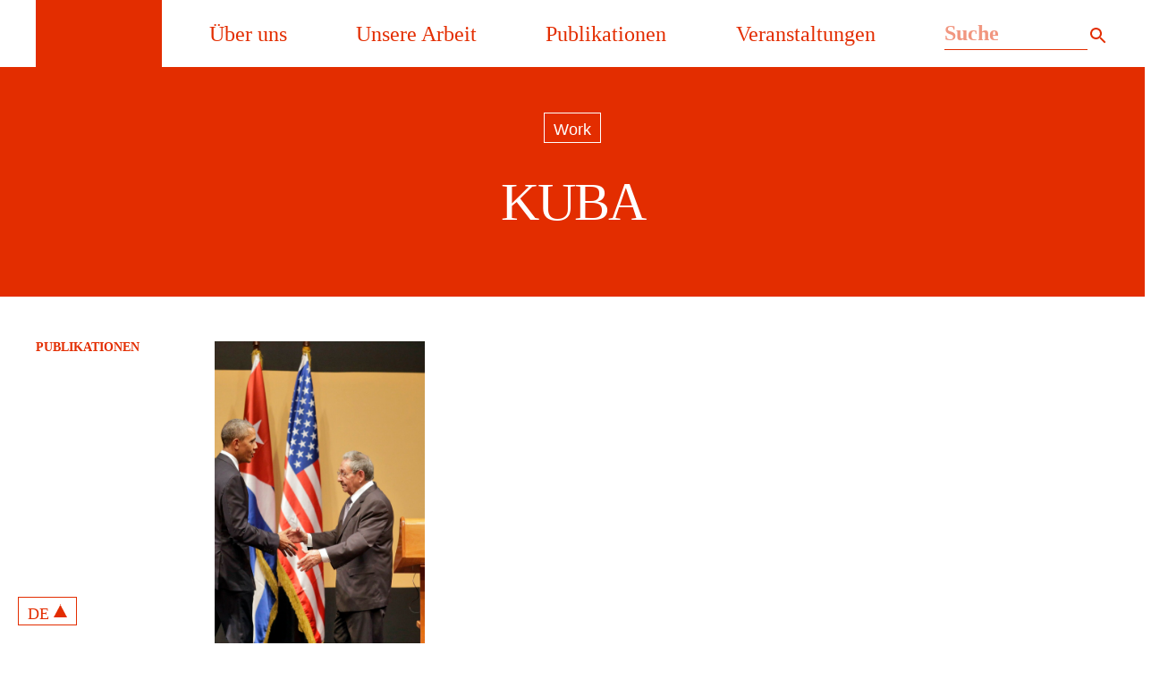

--- FILE ---
content_type: text/html; charset=UTF-8
request_url: https://rosalux.nyc/de/tag/kuba/
body_size: 12325
content:
<!doctype html>
<html lang="de-DE">
<head>
	<meta charset="UTF-8">
	<meta name="viewport" content="width=device-width, initial-scale=1">
	<link rel="profile" href="https://gmpg.org/xfn/11">

	<meta name='robots' content='index, follow, max-image-preview:large, max-snippet:-1, max-video-preview:-1' />
	<style>img:is([sizes="auto" i], [sizes^="auto," i]) { contain-intrinsic-size: 3000px 1500px }</style>
	<link rel="alternate" hreflang="en" href="https://rosalux.nyc/tag/cuba/" />
<link rel="alternate" hreflang="de" href="https://rosalux.nyc/de/tag/kuba/" />
<link rel="alternate" hreflang="x-default" href="https://rosalux.nyc/tag/cuba/" />
<script>window._wca = window._wca || [];</script>

	<!-- This site is optimized with the Yoast SEO plugin v26.5 - https://yoast.com/wordpress/plugins/seo/ -->
	<title>kuba Archives - RLS-NYC</title>
	<link rel="canonical" href="https://rosalux.nyc/de/tag/kuba/" />
	<meta property="og:locale" content="de_DE" />
	<meta property="og:type" content="article" />
	<meta property="og:title" content="kuba Archives - RLS-NYC" />
	<meta property="og:url" content="https://rosalux.nyc/de/tag/kuba/" />
	<meta property="og:site_name" content="RLS-NYC" />
	<meta property="og:image" content="https://rosalux.nyc/wp-content/uploads/2022/04/RLS-NYC_Logo_CMYK_HiRe-scaled.jpg" />
	<meta property="og:image:width" content="2560" />
	<meta property="og:image:height" content="2099" />
	<meta property="og:image:type" content="image/jpeg" />
	<meta name="twitter:card" content="summary_large_image" />
	<meta name="twitter:site" content="@rosaluxnyc" />
	<script type="application/ld+json" class="yoast-schema-graph">{"@context":"https://schema.org","@graph":[{"@type":"CollectionPage","@id":"https://rosalux.nyc/de/tag/kuba/","url":"https://rosalux.nyc/de/tag/kuba/","name":"kuba Archives - RLS-NYC","isPartOf":{"@id":"https://rosalux.nyc/#website"},"primaryImageOfPage":{"@id":"https://rosalux.nyc/de/tag/kuba/#primaryimage"},"image":{"@id":"https://rosalux.nyc/de/tag/kuba/#primaryimage"},"thumbnailUrl":"https://rosalux.nyc/wp-content/uploads/2021/05/obama-castro-cuba-scaled.jpg","breadcrumb":{"@id":"https://rosalux.nyc/de/tag/kuba/#breadcrumb"},"inLanguage":"de"},{"@type":"ImageObject","inLanguage":"de","@id":"https://rosalux.nyc/de/tag/kuba/#primaryimage","url":"https://rosalux.nyc/wp-content/uploads/2021/05/obama-castro-cuba-scaled.jpg","contentUrl":"https://rosalux.nyc/wp-content/uploads/2021/05/obama-castro-cuba-scaled.jpg","width":2560,"height":1708,"caption":"HAVANA, CUBA - MARCH 21: U.S. President Barack Obama and Cuban President Raul Castro shake hands at a joint press conference at the Cuban State Council, on March 21, 2016 in Havana, Cuba. Mr. Obama, who is on a 48 hour trip to Cuba, is the first sitting U.S. President to visit Cuba in almost 90 years. (Photo by Sven Creutzmann/Mambo photo/Getty Images)"},{"@type":"BreadcrumbList","@id":"https://rosalux.nyc/de/tag/kuba/#breadcrumb","itemListElement":[{"@type":"ListItem","position":1,"name":"Startseite","item":"https://rosalux.nyc/de/"},{"@type":"ListItem","position":2,"name":"kuba"}]},{"@type":"WebSite","@id":"https://rosalux.nyc/#website","url":"https://rosalux.nyc/","name":"RLS-NYC","description":"A progressive nonprofit for civic education","publisher":{"@id":"https://rosalux.nyc/#organization"},"alternateName":"rosaluxnyc","potentialAction":[{"@type":"SearchAction","target":{"@type":"EntryPoint","urlTemplate":"https://rosalux.nyc/?s={search_term_string}"},"query-input":{"@type":"PropertyValueSpecification","valueRequired":true,"valueName":"search_term_string"}}],"inLanguage":"de"},{"@type":"Organization","@id":"https://rosalux.nyc/#organization","name":"Rosa Luxemburg Stiftung NYC","alternateName":"RLS NYC","url":"https://rosalux.nyc/","logo":{"@type":"ImageObject","inLanguage":"de","@id":"https://rosalux.nyc/#/schema/logo/image/","url":"https://rosalux.nyc/wp-content/uploads/2022/04/RLS-NYC_Logo_CMYK_HiRe-scaled.jpg","contentUrl":"https://rosalux.nyc/wp-content/uploads/2022/04/RLS-NYC_Logo_CMYK_HiRe-scaled.jpg","width":2560,"height":2099,"caption":"Rosa Luxemburg Stiftung NYC"},"image":{"@id":"https://rosalux.nyc/#/schema/logo/image/"},"sameAs":["https://facebook.com/rosaluxnyc","https://x.com/rosaluxnyc"]}]}</script>
	<!-- / Yoast SEO plugin. -->


<link rel='dns-prefetch' href='//stats.wp.com' />
<link rel='stylesheet' id='wp-block-library-css' href='https://rosalux.nyc/wp-includes/css/dist/block-library/style.min.css?ver=6.8.3' media='all' />
<style id='wp-block-library-theme-inline-css'>
.wp-block-audio :where(figcaption){color:#555;font-size:13px;text-align:center}.is-dark-theme .wp-block-audio :where(figcaption){color:#ffffffa6}.wp-block-audio{margin:0 0 1em}.wp-block-code{border:1px solid #ccc;border-radius:4px;font-family:Menlo,Consolas,monaco,monospace;padding:.8em 1em}.wp-block-embed :where(figcaption){color:#555;font-size:13px;text-align:center}.is-dark-theme .wp-block-embed :where(figcaption){color:#ffffffa6}.wp-block-embed{margin:0 0 1em}.blocks-gallery-caption{color:#555;font-size:13px;text-align:center}.is-dark-theme .blocks-gallery-caption{color:#ffffffa6}:root :where(.wp-block-image figcaption){color:#555;font-size:13px;text-align:center}.is-dark-theme :root :where(.wp-block-image figcaption){color:#ffffffa6}.wp-block-image{margin:0 0 1em}.wp-block-pullquote{border-bottom:4px solid;border-top:4px solid;color:currentColor;margin-bottom:1.75em}.wp-block-pullquote cite,.wp-block-pullquote footer,.wp-block-pullquote__citation{color:currentColor;font-size:.8125em;font-style:normal;text-transform:uppercase}.wp-block-quote{border-left:.25em solid;margin:0 0 1.75em;padding-left:1em}.wp-block-quote cite,.wp-block-quote footer{color:currentColor;font-size:.8125em;font-style:normal;position:relative}.wp-block-quote:where(.has-text-align-right){border-left:none;border-right:.25em solid;padding-left:0;padding-right:1em}.wp-block-quote:where(.has-text-align-center){border:none;padding-left:0}.wp-block-quote.is-large,.wp-block-quote.is-style-large,.wp-block-quote:where(.is-style-plain){border:none}.wp-block-search .wp-block-search__label{font-weight:700}.wp-block-search__button{border:1px solid #ccc;padding:.375em .625em}:where(.wp-block-group.has-background){padding:1.25em 2.375em}.wp-block-separator.has-css-opacity{opacity:.4}.wp-block-separator{border:none;border-bottom:2px solid;margin-left:auto;margin-right:auto}.wp-block-separator.has-alpha-channel-opacity{opacity:1}.wp-block-separator:not(.is-style-wide):not(.is-style-dots){width:100px}.wp-block-separator.has-background:not(.is-style-dots){border-bottom:none;height:1px}.wp-block-separator.has-background:not(.is-style-wide):not(.is-style-dots){height:2px}.wp-block-table{margin:0 0 1em}.wp-block-table td,.wp-block-table th{word-break:normal}.wp-block-table :where(figcaption){color:#555;font-size:13px;text-align:center}.is-dark-theme .wp-block-table :where(figcaption){color:#ffffffa6}.wp-block-video :where(figcaption){color:#555;font-size:13px;text-align:center}.is-dark-theme .wp-block-video :where(figcaption){color:#ffffffa6}.wp-block-video{margin:0 0 1em}:root :where(.wp-block-template-part.has-background){margin-bottom:0;margin-top:0;padding:1.25em 2.375em}
</style>
<style id='classic-theme-styles-inline-css'>
/*! This file is auto-generated */
.wp-block-button__link{color:#fff;background-color:#32373c;border-radius:9999px;box-shadow:none;text-decoration:none;padding:calc(.667em + 2px) calc(1.333em + 2px);font-size:1.125em}.wp-block-file__button{background:#32373c;color:#fff;text-decoration:none}
</style>
<link rel='stylesheet' id='lbb-lightbox-style-css' href='https://rosalux.nyc/wp-content/plugins/lightbox-block/build/view.css?ver=6.8.3' media='all' />
<link rel='stylesheet' id='mediaelement-css' href='https://rosalux.nyc/wp-includes/js/mediaelement/mediaelementplayer-legacy.min.css?ver=4.2.17' media='all' />
<link rel='stylesheet' id='wp-mediaelement-css' href='https://rosalux.nyc/wp-includes/js/mediaelement/wp-mediaelement.min.css?ver=6.8.3' media='all' />
<style id='jetpack-sharing-buttons-style-inline-css'>
.jetpack-sharing-buttons__services-list{display:flex;flex-direction:row;flex-wrap:wrap;gap:0;list-style-type:none;margin:5px;padding:0}.jetpack-sharing-buttons__services-list.has-small-icon-size{font-size:12px}.jetpack-sharing-buttons__services-list.has-normal-icon-size{font-size:16px}.jetpack-sharing-buttons__services-list.has-large-icon-size{font-size:24px}.jetpack-sharing-buttons__services-list.has-huge-icon-size{font-size:36px}@media print{.jetpack-sharing-buttons__services-list{display:none!important}}.editor-styles-wrapper .wp-block-jetpack-sharing-buttons{gap:0;padding-inline-start:0}ul.jetpack-sharing-buttons__services-list.has-background{padding:1.25em 2.375em}
</style>
<link rel='stylesheet' id='fontAwesome-css' href='https://rosalux.nyc/wp-content/plugins/lightbox-block/assets/css/font-awesome.min.css?ver=6.5.2' media='all' />
<link rel='stylesheet' id='lbb-plyr-style-css' href='https://rosalux.nyc/wp-content/plugins/lightbox-block/assets/css/plyr.min.css?ver=1.1.35' media='all' />
<style id='global-styles-inline-css'>
:root{--wp--preset--aspect-ratio--square: 1;--wp--preset--aspect-ratio--4-3: 4/3;--wp--preset--aspect-ratio--3-4: 3/4;--wp--preset--aspect-ratio--3-2: 3/2;--wp--preset--aspect-ratio--2-3: 2/3;--wp--preset--aspect-ratio--16-9: 16/9;--wp--preset--aspect-ratio--9-16: 9/16;--wp--preset--color--black: #000000;--wp--preset--color--cyan-bluish-gray: #abb8c3;--wp--preset--color--white: #000;--wp--preset--color--pale-pink: #f78da7;--wp--preset--color--vivid-red: #cf2e2e;--wp--preset--color--luminous-vivid-orange: #ff6900;--wp--preset--color--luminous-vivid-amber: #fcb900;--wp--preset--color--light-green-cyan: #7bdcb5;--wp--preset--color--vivid-green-cyan: #00d084;--wp--preset--color--pale-cyan-blue: #8ed1fc;--wp--preset--color--vivid-cyan-blue: #0693e3;--wp--preset--color--vivid-purple: #9b51e0;--wp--preset--color--blue: #0000FF;--wp--preset--color--red: #E72E00;--wp--preset--color--yellow: #FFFF00;--wp--preset--gradient--vivid-cyan-blue-to-vivid-purple: linear-gradient(135deg,rgba(6,147,227,1) 0%,rgb(155,81,224) 100%);--wp--preset--gradient--light-green-cyan-to-vivid-green-cyan: linear-gradient(135deg,rgb(122,220,180) 0%,rgb(0,208,130) 100%);--wp--preset--gradient--luminous-vivid-amber-to-luminous-vivid-orange: linear-gradient(135deg,rgba(252,185,0,1) 0%,rgba(255,105,0,1) 100%);--wp--preset--gradient--luminous-vivid-orange-to-vivid-red: linear-gradient(135deg,rgba(255,105,0,1) 0%,rgb(207,46,46) 100%);--wp--preset--gradient--very-light-gray-to-cyan-bluish-gray: linear-gradient(135deg,rgb(238,238,238) 0%,rgb(169,184,195) 100%);--wp--preset--gradient--cool-to-warm-spectrum: linear-gradient(135deg,rgb(74,234,220) 0%,rgb(151,120,209) 20%,rgb(207,42,186) 40%,rgb(238,44,130) 60%,rgb(251,105,98) 80%,rgb(254,248,76) 100%);--wp--preset--gradient--blush-light-purple: linear-gradient(135deg,rgb(255,206,236) 0%,rgb(152,150,240) 100%);--wp--preset--gradient--blush-bordeaux: linear-gradient(135deg,rgb(254,205,165) 0%,rgb(254,45,45) 50%,rgb(107,0,62) 100%);--wp--preset--gradient--luminous-dusk: linear-gradient(135deg,rgb(255,203,112) 0%,rgb(199,81,192) 50%,rgb(65,88,208) 100%);--wp--preset--gradient--pale-ocean: linear-gradient(135deg,rgb(255,245,203) 0%,rgb(182,227,212) 50%,rgb(51,167,181) 100%);--wp--preset--gradient--electric-grass: linear-gradient(135deg,rgb(202,248,128) 0%,rgb(113,206,126) 100%);--wp--preset--gradient--midnight: linear-gradient(135deg,rgb(2,3,129) 0%,rgb(40,116,252) 100%);--wp--preset--font-size--small: 19.5px;--wp--preset--font-size--medium: 20px;--wp--preset--font-size--large: 36.5px;--wp--preset--font-size--x-large: 42px;--wp--preset--font-size--normal: 22px;--wp--preset--font-size--huge: 49.5px;--wp--preset--spacing--20: 0.44rem;--wp--preset--spacing--30: 0.67rem;--wp--preset--spacing--40: 1rem;--wp--preset--spacing--50: 1.5rem;--wp--preset--spacing--60: 2.25rem;--wp--preset--spacing--70: 3.38rem;--wp--preset--spacing--80: 5.06rem;--wp--preset--shadow--natural: 6px 6px 9px rgba(0, 0, 0, 0.2);--wp--preset--shadow--deep: 12px 12px 50px rgba(0, 0, 0, 0.4);--wp--preset--shadow--sharp: 6px 6px 0px rgba(0, 0, 0, 0.2);--wp--preset--shadow--outlined: 6px 6px 0px -3px rgba(255, 255, 255, 1), 6px 6px rgba(0, 0, 0, 1);--wp--preset--shadow--crisp: 6px 6px 0px rgba(0, 0, 0, 1);}:where(.is-layout-flex){gap: 0.5em;}:where(.is-layout-grid){gap: 0.5em;}body .is-layout-flex{display: flex;}.is-layout-flex{flex-wrap: wrap;align-items: center;}.is-layout-flex > :is(*, div){margin: 0;}body .is-layout-grid{display: grid;}.is-layout-grid > :is(*, div){margin: 0;}:where(.wp-block-columns.is-layout-flex){gap: 2em;}:where(.wp-block-columns.is-layout-grid){gap: 2em;}:where(.wp-block-post-template.is-layout-flex){gap: 1.25em;}:where(.wp-block-post-template.is-layout-grid){gap: 1.25em;}.has-black-color{color: var(--wp--preset--color--black) !important;}.has-cyan-bluish-gray-color{color: var(--wp--preset--color--cyan-bluish-gray) !important;}.has-white-color{color: var(--wp--preset--color--white) !important;}.has-pale-pink-color{color: var(--wp--preset--color--pale-pink) !important;}.has-vivid-red-color{color: var(--wp--preset--color--vivid-red) !important;}.has-luminous-vivid-orange-color{color: var(--wp--preset--color--luminous-vivid-orange) !important;}.has-luminous-vivid-amber-color{color: var(--wp--preset--color--luminous-vivid-amber) !important;}.has-light-green-cyan-color{color: var(--wp--preset--color--light-green-cyan) !important;}.has-vivid-green-cyan-color{color: var(--wp--preset--color--vivid-green-cyan) !important;}.has-pale-cyan-blue-color{color: var(--wp--preset--color--pale-cyan-blue) !important;}.has-vivid-cyan-blue-color{color: var(--wp--preset--color--vivid-cyan-blue) !important;}.has-vivid-purple-color{color: var(--wp--preset--color--vivid-purple) !important;}.has-black-background-color{background-color: var(--wp--preset--color--black) !important;}.has-cyan-bluish-gray-background-color{background-color: var(--wp--preset--color--cyan-bluish-gray) !important;}.has-white-background-color{background-color: var(--wp--preset--color--white) !important;}.has-pale-pink-background-color{background-color: var(--wp--preset--color--pale-pink) !important;}.has-vivid-red-background-color{background-color: var(--wp--preset--color--vivid-red) !important;}.has-luminous-vivid-orange-background-color{background-color: var(--wp--preset--color--luminous-vivid-orange) !important;}.has-luminous-vivid-amber-background-color{background-color: var(--wp--preset--color--luminous-vivid-amber) !important;}.has-light-green-cyan-background-color{background-color: var(--wp--preset--color--light-green-cyan) !important;}.has-vivid-green-cyan-background-color{background-color: var(--wp--preset--color--vivid-green-cyan) !important;}.has-pale-cyan-blue-background-color{background-color: var(--wp--preset--color--pale-cyan-blue) !important;}.has-vivid-cyan-blue-background-color{background-color: var(--wp--preset--color--vivid-cyan-blue) !important;}.has-vivid-purple-background-color{background-color: var(--wp--preset--color--vivid-purple) !important;}.has-black-border-color{border-color: var(--wp--preset--color--black) !important;}.has-cyan-bluish-gray-border-color{border-color: var(--wp--preset--color--cyan-bluish-gray) !important;}.has-white-border-color{border-color: var(--wp--preset--color--white) !important;}.has-pale-pink-border-color{border-color: var(--wp--preset--color--pale-pink) !important;}.has-vivid-red-border-color{border-color: var(--wp--preset--color--vivid-red) !important;}.has-luminous-vivid-orange-border-color{border-color: var(--wp--preset--color--luminous-vivid-orange) !important;}.has-luminous-vivid-amber-border-color{border-color: var(--wp--preset--color--luminous-vivid-amber) !important;}.has-light-green-cyan-border-color{border-color: var(--wp--preset--color--light-green-cyan) !important;}.has-vivid-green-cyan-border-color{border-color: var(--wp--preset--color--vivid-green-cyan) !important;}.has-pale-cyan-blue-border-color{border-color: var(--wp--preset--color--pale-cyan-blue) !important;}.has-vivid-cyan-blue-border-color{border-color: var(--wp--preset--color--vivid-cyan-blue) !important;}.has-vivid-purple-border-color{border-color: var(--wp--preset--color--vivid-purple) !important;}.has-vivid-cyan-blue-to-vivid-purple-gradient-background{background: var(--wp--preset--gradient--vivid-cyan-blue-to-vivid-purple) !important;}.has-light-green-cyan-to-vivid-green-cyan-gradient-background{background: var(--wp--preset--gradient--light-green-cyan-to-vivid-green-cyan) !important;}.has-luminous-vivid-amber-to-luminous-vivid-orange-gradient-background{background: var(--wp--preset--gradient--luminous-vivid-amber-to-luminous-vivid-orange) !important;}.has-luminous-vivid-orange-to-vivid-red-gradient-background{background: var(--wp--preset--gradient--luminous-vivid-orange-to-vivid-red) !important;}.has-very-light-gray-to-cyan-bluish-gray-gradient-background{background: var(--wp--preset--gradient--very-light-gray-to-cyan-bluish-gray) !important;}.has-cool-to-warm-spectrum-gradient-background{background: var(--wp--preset--gradient--cool-to-warm-spectrum) !important;}.has-blush-light-purple-gradient-background{background: var(--wp--preset--gradient--blush-light-purple) !important;}.has-blush-bordeaux-gradient-background{background: var(--wp--preset--gradient--blush-bordeaux) !important;}.has-luminous-dusk-gradient-background{background: var(--wp--preset--gradient--luminous-dusk) !important;}.has-pale-ocean-gradient-background{background: var(--wp--preset--gradient--pale-ocean) !important;}.has-electric-grass-gradient-background{background: var(--wp--preset--gradient--electric-grass) !important;}.has-midnight-gradient-background{background: var(--wp--preset--gradient--midnight) !important;}.has-small-font-size{font-size: var(--wp--preset--font-size--small) !important;}.has-medium-font-size{font-size: var(--wp--preset--font-size--medium) !important;}.has-large-font-size{font-size: var(--wp--preset--font-size--large) !important;}.has-x-large-font-size{font-size: var(--wp--preset--font-size--x-large) !important;}
:where(.wp-block-post-template.is-layout-flex){gap: 1.25em;}:where(.wp-block-post-template.is-layout-grid){gap: 1.25em;}
:where(.wp-block-columns.is-layout-flex){gap: 2em;}:where(.wp-block-columns.is-layout-grid){gap: 2em;}
:root :where(.wp-block-pullquote){font-size: 1.5em;line-height: 1.6;}
</style>
<link rel='stylesheet' id='responsive-lightbox-swipebox-css' href='https://rosalux.nyc/wp-content/plugins/responsive-lightbox/assets/swipebox/swipebox.min.css?ver=1.5.2' media='all' />
<link rel='stylesheet' id='woocommerce-layout-css' href='https://rosalux.nyc/wp-content/plugins/woocommerce/assets/css/woocommerce-layout.css?ver=10.3.6' media='all' />
<style id='woocommerce-layout-inline-css'>

	.infinite-scroll .woocommerce-pagination {
		display: none;
	}
</style>
<link rel='stylesheet' id='woocommerce-smallscreen-css' href='https://rosalux.nyc/wp-content/plugins/woocommerce/assets/css/woocommerce-smallscreen.css?ver=10.3.6' media='only screen and (max-width: 768px)' />
<link rel='stylesheet' id='woocommerce-general-css' href='https://rosalux.nyc/wp-content/plugins/woocommerce/assets/css/woocommerce.css?ver=10.3.6' media='all' />
<style id='woocommerce-inline-inline-css'>
.woocommerce form .form-row .required { visibility: visible; }
</style>
<link rel='stylesheet' id='brands-styles-css' href='https://rosalux.nyc/wp-content/plugins/woocommerce/assets/css/brands.css?ver=10.3.6' media='all' />
<link rel='stylesheet' id='default-style-css' href='https://rosalux.nyc/wp-content/themes/rosalux-nyc-theme/style.css?ver=1744742517' media='all' />
<link rel='stylesheet' id='alignment_style-css' href='https://rosalux.nyc/wp-content/themes/rosalux-nyc-theme/css/alignment.css?ver=6.8.3' media='all' />
<link rel='stylesheet' id='colors_style-css' href='https://rosalux.nyc/wp-content/themes/rosalux-nyc-theme/css/colors.css?ver=6.8.3' media='all' />
<link rel='stylesheet' id='footer_style-css' href='https://rosalux.nyc/wp-content/themes/rosalux-nyc-theme/css/footer.css?ver=6.8.3' media='all' />
<link rel='stylesheet' id='grid_style-css' href='https://rosalux.nyc/wp-content/themes/rosalux-nyc-theme/css/grid.css?ver=6.8.3' media='all' />
<link rel='stylesheet' id='navbar_style-css' href='https://rosalux.nyc/wp-content/themes/rosalux-nyc-theme/css/navbar.css?ver=6.8.3' media='all' />
<link rel='stylesheet' id='normalize_style-css' href='https://rosalux.nyc/wp-content/themes/rosalux-nyc-theme/css/normalize.css?ver=6.8.3' media='all' />
<link rel='stylesheet' id='spacing_style-css' href='https://rosalux.nyc/wp-content/themes/rosalux-nyc-theme/css/spacing.css?ver=6.8.3' media='all' />
<link rel='stylesheet' id='typography_style-css' href='https://rosalux.nyc/wp-content/themes/rosalux-nyc-theme/css/typography.css?ver=6.8.3' media='all' />
<link rel='stylesheet' id='slb_core-css' href='https://rosalux.nyc/wp-content/plugins/simple-lightbox/client/css/app.css?ver=2.9.4' media='all' />
<script src="https://rosalux.nyc/wp-includes/js/jquery/jquery.min.js?ver=3.7.1" id="jquery-core-js"></script>
<script src="https://rosalux.nyc/wp-includes/js/jquery/jquery-migrate.min.js?ver=3.4.1" id="jquery-migrate-js"></script>
<script src="https://rosalux.nyc/wp-content/plugins/responsive-lightbox/assets/swipebox/jquery.swipebox.min.js?ver=1.5.2" id="responsive-lightbox-swipebox-js"></script>
<script src="https://rosalux.nyc/wp-includes/js/underscore.min.js?ver=1.13.7" id="underscore-js"></script>
<script src="https://rosalux.nyc/wp-content/plugins/responsive-lightbox/assets/infinitescroll/infinite-scroll.pkgd.min.js?ver=4.0.1" id="responsive-lightbox-infinite-scroll-js"></script>
<script id="responsive-lightbox-js-before">
var rlArgs = {"script":"swipebox","selector":"lightbox","customEvents":"","activeGalleries":true,"animation":true,"hideCloseButtonOnMobile":false,"removeBarsOnMobile":false,"hideBars":true,"hideBarsDelay":5000,"videoMaxWidth":1080,"useSVG":true,"loopAtEnd":false,"woocommerce_gallery":false,"ajaxurl":"https:\/\/rosalux.nyc\/wp-admin\/admin-ajax.php","nonce":"5bddff7c5b","preview":false,"postId":13788,"scriptExtension":false};
</script>
<script src="https://rosalux.nyc/wp-content/plugins/responsive-lightbox/js/front.js?ver=2.5.4" id="responsive-lightbox-js"></script>
<script src="https://rosalux.nyc/wp-content/plugins/woocommerce/assets/js/jquery-blockui/jquery.blockUI.min.js?ver=2.7.0-wc.10.3.6" id="wc-jquery-blockui-js" defer data-wp-strategy="defer"></script>
<script id="wc-add-to-cart-js-extra">
var wc_add_to_cart_params = {"ajax_url":"\/wp-admin\/admin-ajax.php","wc_ajax_url":"\/de\/?wc-ajax=%%endpoint%%","i18n_view_cart":"Warenkorb anzeigen","cart_url":"https:\/\/rosalux.nyc\/cart\/","is_cart":"","cart_redirect_after_add":"yes"};
</script>
<script src="https://rosalux.nyc/wp-content/plugins/woocommerce/assets/js/frontend/add-to-cart.min.js?ver=10.3.6" id="wc-add-to-cart-js" defer data-wp-strategy="defer"></script>
<script src="https://rosalux.nyc/wp-content/plugins/woocommerce/assets/js/js-cookie/js.cookie.min.js?ver=2.1.4-wc.10.3.6" id="wc-js-cookie-js" defer data-wp-strategy="defer"></script>
<script id="woocommerce-js-extra">
var woocommerce_params = {"ajax_url":"\/wp-admin\/admin-ajax.php","wc_ajax_url":"\/de\/?wc-ajax=%%endpoint%%","i18n_password_show":"Passwort anzeigen","i18n_password_hide":"Passwort verbergen"};
</script>
<script src="https://rosalux.nyc/wp-content/plugins/woocommerce/assets/js/frontend/woocommerce.min.js?ver=10.3.6" id="woocommerce-js" defer data-wp-strategy="defer"></script>
<script src="https://stats.wp.com/s-202550.js" id="woocommerce-analytics-js" defer data-wp-strategy="defer"></script>
<meta name="generator" content="WPML ver:4.8.6 stt:1,3,2;" />
	<style>img#wpstats{display:none}</style>
		
		<link rel="font prefetch" href="https://rosalux.nyc/wp-content/themes/rosalux-nyc-theme/fonts/UniversLTPro-55Oblique.woff" as="font" crossorigin="anonymous" />
		<link rel="font prefetch" href="https://rosalux.nyc/wp-content/themes/rosalux-nyc-theme/fonts/UniversLTPro-55Oblique.woff2" as="font" crossorigin="anonymous" />
		<link rel="font prefetch" href="https://rosalux.nyc/wp-content/themes/rosalux-nyc-theme/fonts/UniversLTPro-55Roman.woff" as="font" crossorigin="anonymous" />
		<link rel="font prefetch" href="https://rosalux.nyc/wp-content/themes/rosalux-nyc-theme/fonts/UniversLTPro-55Roman.woff2" as="font" crossorigin="anonymous" />
		<link rel="font prefetch" href="https://rosalux.nyc/wp-content/themes/rosalux-nyc-theme/fonts/UniversLTPro-65Bold.woff" as="font" crossorigin="anonymous" />
		<link rel="font prefetch" href="https://rosalux.nyc/wp-content/themes/rosalux-nyc-theme/fonts/UniversLTPro-65Bold.woff2" as="font" crossorigin="anonymous" />
		<link rel="font prefetch" href="https://rosalux.nyc/wp-content/themes/rosalux-nyc-theme/fonts/UniversLTPro-65BoldOblique.woff" as="font" crossorigin="anonymous" />
		<link rel="font prefetch" href="https://rosalux.nyc/wp-content/themes/rosalux-nyc-theme/fonts/UniversLTPro-65BoldOblique.woff2" as="font" crossorigin="anonymous" />
		<link rel="font prefetch" href="https://rosalux.nyc/wp-content/themes/rosalux-nyc-theme/fonts/UniversLTPro-BlackExt.woff" as="font" crossorigin="anonymous" />
		<link rel="font prefetch" href="https://rosalux.nyc/wp-content/themes/rosalux-nyc-theme/fonts/UniversLTPro-BlackExt.woff2" as="font" crossorigin="anonymous" />
		<link rel="font prefetch" href="https://rosalux.nyc/wp-content/themes/rosalux-nyc-theme/fonts/UniversLTPro-BoldExt.woff" as="font" crossorigin="anonymous" />
		<link rel="font prefetch" href="https://rosalux.nyc/wp-content/themes/rosalux-nyc-theme/fonts/UniversLTPro-BoldExt.woff2" as="font" crossorigin="anonymous" />
		<link rel="font prefetch" href="https://rosalux.nyc/wp-content/themes/rosalux-nyc-theme/fonts/UniversLTPro-Ex.woff" as="font" crossorigin="anonymous" />
		<link rel="font prefetch" href="https://rosalux.nyc/wp-content/themes/rosalux-nyc-theme/fonts/UniversLTPro-Ex.woff2" as="font" crossorigin="anonymous" />  
<!-- Global site tag (gtag.js) - Google Analytics -->
<script async src="https://www.googletagmanager.com/gtag/js?id=G-DVZ84MH8R6"></script>
<script>
  window.dataLayer = window.dataLayer || [];
  function gtag(){dataLayer.push(arguments);}
  gtag('js', new Date());
 
  gtag('config', 'G-DVZ84MH8R6');
</script>

	<noscript><style>.woocommerce-product-gallery{ opacity: 1 !important; }</style></noscript>
	<style>.recentcomments a{display:inline !important;padding:0 !important;margin:0 !important;}</style><link rel="icon" href="https://rosalux.nyc/wp-content/uploads/2020/12/cropped-rls-favicon-32x32.png" sizes="32x32" />
<link rel="icon" href="https://rosalux.nyc/wp-content/uploads/2020/12/cropped-rls-favicon-192x192.png" sizes="192x192" />
<link rel="apple-touch-icon" href="https://rosalux.nyc/wp-content/uploads/2020/12/cropped-rls-favicon-180x180.png" />
<meta name="msapplication-TileImage" content="https://rosalux.nyc/wp-content/uploads/2020/12/cropped-rls-favicon-270x270.png" />

</head>

<body class="archive tag tag-kuba tag-462 wp-embed-responsive wp-theme-rosalux-nyc-theme theme-rosalux-nyc-theme woocommerce-no-js not-home hfeed no-sidebar">
		<header id="header">
		<div id="header-wrapper" class="d-flex max-width-container px-4 px-lg-5">
							<a aria-label="Startseite" class="head-item desktop icon" href="/de/"><div></div></a>
				<a aria-label="Startseite" class="head-item mobile icon" href="/de/"><div></div></a>
						<div class="head-item desktop w-100">
				<div class="menu-main-menu-german-container"><ul id="menu-main-menu-german" class="menu"><li id="menu-item-12016" class="menu-item menu-item-type-post_type menu-item-object-page menu-item-12016"><a href="https://rosalux.nyc/de/about/">Über uns</a></li>
<li id="menu-item-12017" class="menu-item menu-item-type-post_type menu-item-object-page menu-item-12017"><a href="https://rosalux.nyc/de/our-work/">Unsere Arbeit</a></li>
<li id="menu-item-12018" class="menu-item menu-item-type-post_type menu-item-object-page menu-item-12018"><a href="https://rosalux.nyc/de/publications/">Publikationen</a></li>
<li id="menu-item-12019" class="menu-item menu-item-type-custom menu-item-object-custom menu-item-12019"><a href="/de/events">Veranstaltungen</a></li>
<li class="search"><form class="search-form d-flex" role="search" method="get" id="searchform" action="https://rosalux.nyc/de/"><input class="form-control flex-grow-1 search-field mousetrap" type="search" id="search-input" placeholder="Suche" value="" name="s" title="Search" autocomplete="off" /><button type="submit" class="search-field-button" aria-label="Search"><svg xmlns="http://www.w3.org/2000/svg" width="24" height="24" viewBox="0 0 24 24">
													<path d="M15.5 14h-.79l-.28-.27C15.41 12.59 16 11.11 16 9.5 16 5.91 13.09 3 9.5 3S3 5.91 3 9.5 5.91 16 9.5 16c1.61 0 3.09-.59 4.23-1.57l.27.28v.79l5 4.99L20.49 19l-4.99-5zm-6 0C7.01 14 5 11.99 5 9.5S7.01 5 9.5 5 14 7.01 14 9.5 11.99 14 9.5 14z"/>
													<path d="M0 0h24v24H0z" fill="none"/>
												</svg></button></form></li></ul></div>			</div>
			<div class="mobile-wrap">
				<!-- <div id="lang-opt" class="lang-select-mobile"><div class="language-switcher"><ul class="main-switcher" id="lang-switch"><li><span>de</span><ul class="sub-menu" id="select_lang_switch"><li ><a href="https://rosalux.nyc/tag/cuba/">en</a></li><li class='active'><a href="https://rosalux.nyc/de/tag/kuba/">de</a></li></ul></li></ul></div></div> -->
				<button id="mobile-menu-toggle" class="head-item mobile menu">
											Menu
									</button>
			</div>
		</div>
	</header>
	<div id="page-wrapper" class="site">
		<div id="mobile-menu" class="mobile menu">
			<div class="mobile-menu-container"><ul id="menu-footer-german" class="mobile-nav-list"><li id="menu-item-11986" class="menu-item menu-item-type-custom menu-item-object-custom menu-item-11986"><a href="/">Startseite</a></li>
<li id="menu-item-12020" class="menu-item menu-item-type-post_type menu-item-object-page menu-item-has-children menu-item-12020"><a href="https://rosalux.nyc/de/about/">Über uns</a>
<ul class="sub-menu">
	<li id="menu-item-11987" class="menu-item menu-item-type-custom menu-item-object-custom menu-item-11987"><a href="/de/about/#rls">Rosa Luxemburg Stiftung</a></li>
	<li id="menu-item-11988" class="menu-item menu-item-type-custom menu-item-object-custom menu-item-11988"><a href="/de/about/#our-mission">Unsere Aufgabe</a></li>
	<li id="menu-item-12124" class="menu-item menu-item-type-custom menu-item-object-custom menu-item-12124"><a href="/de/about/#team">Team</a></li>
	<li id="menu-item-12472" class="menu-item menu-item-type-custom menu-item-object-custom menu-item-12472"><a href="/de/about/#global-network">Globales Netzwerk</a></li>
	<li id="menu-item-12123" class="menu-item menu-item-type-custom menu-item-object-custom menu-item-12123"><a href="/de/about/#rosalux">Rosa Luxemburg</a></li>
	<li id="menu-item-11990" class="menu-item menu-item-type-custom menu-item-object-custom menu-item-11990"><a href="/de/about/#contact-us">Kontakt</a></li>
</ul>
</li>
<li id="menu-item-12022" class="menu-item menu-item-type-post_type menu-item-object-page menu-item-has-children menu-item-12022"><a href="https://rosalux.nyc/de/publications/">Publikationen</a>
<ul class="sub-menu">
	<li id="menu-item-11996" class="menu-item menu-item-type-custom menu-item-object-custom menu-item-11996"><a href="/de/work-type/publications">Veröffentlichungen</a></li>
	<li id="menu-item-11997" class="menu-item menu-item-type-custom menu-item-object-custom menu-item-11997"><a href="/de/work-type/artikel">Artikel</a></li>
	<li id="menu-item-11998" class="menu-item menu-item-type-custom menu-item-object-custom menu-item-11998"><a href="/de/work-type/multimedia">Multimedia</a></li>
</ul>
</li>
<li id="menu-item-11999" class="menu-item menu-item-type-custom menu-item-object-custom menu-item-11999"><a href="/de/events">Veranstaltungs</a></li>
<li id="menu-item-12023" class="menu-item menu-item-type-post_type menu-item-object-page menu-item-12023"><a rel="privacy-policy" href="https://rosalux.nyc/de/privacy-policy/">Datenschutz-Bestimmungen</a></li>
<li id="menu-item-11992" class="menu-item menu-item-type-taxonomy menu-item-object-category menu-item-11992"><a href="https://rosalux.nyc/de/unsere-arbeit/linke-stimmen-uber-den-atlantik/">Linke Stimmen über den Atlantik</a></li>
<li id="menu-item-11991" class="menu-item menu-item-type-taxonomy menu-item-object-category menu-item-11991"><a href="https://rosalux.nyc/de/unsere-arbeit/globale-solidaritat/">Globale Solidarität</a></li>
<li id="menu-item-11993" class="menu-item menu-item-type-taxonomy menu-item-object-category menu-item-11993"><a href="https://rosalux.nyc/de/unsere-arbeit/klimagerechtigkeit/">Klimagerechtigkeit</a></li>
<li id="menu-item-11995" class="menu-item menu-item-type-taxonomy menu-item-object-category menu-item-11995"><a href="https://rosalux.nyc/de/unsere-arbeit/vereinte-nationen/">Vereinte Nationen</a></li>
<li id="menu-item-11994" class="menu-item menu-item-type-taxonomy menu-item-object-category menu-item-11994"><a href="https://rosalux.nyc/de/unsere-arbeit/geschichte-von-unten/">Geschichte von unten</a></li>
<li id="menu-item-23473" class="menu-item menu-item-type-taxonomy menu-item-object-category menu-item-23473"><a href="https://rosalux.nyc/de/unsere-arbeit/projekte/">Projekte</a></li>
<li class="search"><form class="search-form d-flex" role="search" method="get" id="searchform" action="https://rosalux.nyc/de/"><input class="form-control flex-grow-1 search-field mousetrap" type="search" id="search-input" placeholder="Suche" value="" name="s" title="Search" autocomplete="off" /><button type="submit" class="search-field-button" aria-label="Search"><svg xmlns="http://www.w3.org/2000/svg" width="24" height="24" viewBox="0 0 24 24">
													<path d="M15.5 14h-.79l-.28-.27C15.41 12.59 16 11.11 16 9.5 16 5.91 13.09 3 9.5 3S3 5.91 3 9.5 5.91 16 9.5 16c1.61 0 3.09-.59 4.23-1.57l.27.28v.79l5 4.99L20.49 19l-4.99-5zm-6 0C7.01 14 5 11.99 5 9.5S7.01 5 9.5 5 14 7.01 14 9.5 11.99 14 9.5 14z"/>
													<path d="M0 0h24v24H0z" fill="none"/>
												</svg></button></form></li></ul></div>			<hr class="wp-block-separator">
			<section><p class="has-white-text mb-1">Auf dem Laufenden bleiben:</p><div id="mc_embed_signup"><form action="https://rosalux-nyc.us5.list-manage.com/subscribe/post?u=750e60c1fae50d3d7a76716af&amp;id=2e3a388d71" method="post" id="mc-embedded-subscribe-form" name="mc-embedded-subscribe-form" class="newsletter-form grid-col-7 validate" target="_blank" novalidate=""><div id="mc_embed_signup_scroll"><div class="mc-field-group"><input type="email" value="" placeholder="E-Mail" name="EMAIL" class="required email mb-1 p-1" id="mce-EMAIL"></div><div id="mce-responses" class="clear"><div class="response" id="mce-error-response" style="display:none"></div><div class="response" id="mce-success-response" style="display:none"></div></div><div style="position: absolute; left: -5000px;" aria-hidden="true"><input type="text" name="b_750e60c1fae50d3d7a76716af_2e3a388d71" tabindex="-1" value=""></div><div class="clear"><input type="submit" value="Subscribe" name="subscribe" id="mc-embedded-subscribe" class="button submit p-1"></div></div></form></div></section>			<hr class="wp-block-separator">
			<p class="mb-2">© Rosa Luxemburg Stiftung</p>
		</div>

<script>

	const mobileMenuToggle = document.getElementById('mobile-menu-toggle');
	const mobileMenu = document.getElementById('mobile-menu');
	const headerOffset = document.getElementById('header').offsetHeight + 'px';

	mobileMenuToggle.addEventListener('click', (e) => {
		e.preventDefault();
		console.log(headerOffset);

		if (window.getComputedStyle(mobileMenu).display === 'none') {
			mobileMenu.setAttribute('style', 'display: block !important');
			mobileMenu.style.top = headerOffset;
		}

		else {
			mobileMenu.setAttribute('style', 'display: none !important');
		}
	})

	window.onresize = hideMobile;

	function hideMobile() {
		if (window.innerWidth < 991) {
			mobileMenu.setAttribute('style', 'display: none !important');
		} else {};
	}

	const langToggle = document.getElementById('lang-opt');

	langToggle && langToggle.addEventListener('click', function() {
		document.getElementsByClassName('lang-select-mobile')[0].classList.add('open-select');
		document.getElementsByClassName('main-switcher')[0].classList.add('open-switcher');
	});

	const langSwitcher = document.getElementById('lang-switch');

	document.getElementsByClassName('lang-select-mobile')[0] && document.getElementsByClassName('main-switcher')[0] && window.addEventListener('mouseup', function(event) {
		if(event.target != langToggle && event.target.parentNode != langToggle) {
			document.getElementsByClassName('lang-select-mobile')[0].classList.remove('open-select');
			document.getElementsByClassName('main-switcher')[0].classList.remove('open-switcher');
		}
	});

</script><div class="splash-text-container has-red-bg has-white-text mb-2"><p class="work-type-label mb-3">Work</p><h1 class="scaled-up fam-uebl text-uppercase lh-1 mb-2 text-center has-white-text p-0">kuba</h1></div><div class="site-main"><section class="d-flex flex-lg-row flex-column split max-width-container px-4 px-lg-5 my-5"><h2 class="has-red-text">Publikationen</h2><div class="main-grid"><div class="grid-col-3 post-card"><div class="mb-2"><a class="portrait-image" href="https://rosalux.nyc/de/wenn-schweine-fliegen-ein-neuer-kurs-fuer-die-us-kubanischen-beziehungen/"><img src="https://rosalux.nyc/wp-content/uploads/2021/05/obama-castro-cuba-scaled.jpg" alt=""></a></div><div class="work-meta has-black-text border w-fit mb-1"><a class="padded fam-ub has-black-bg has-white-text has-red-bg-hover has-white-text-hover" href="/work-type/publikationen">Publikationen</a><p class="padded fam-ub"><small>Feb.. 2015</small></p></div><h3 class="has-black-text mb-05"><a href="https://rosalux.nyc/de/wenn-schweine-fliegen-ein-neuer-kurs-fuer-die-us-kubanischen-beziehungen/">Wenn Schweine Fliegen: Ein neuer Kurs für die US-kubanischen Beziehungen</a></h3>        <h3 class="has-grey-text">
            <a href="https://rosalux.nyc/de/author/rls/">Rosa Luxemburg Stiftung - New York</a>
        </h3>
    </div><div class="d-flex justify-content-center grid-col-12"><a href="https://rosalux.nyc/de/tag/kuba//?type=publikationen" class="outlined has-grey-text">Mehr</a></div></div></section><hr class="wp-block-separator"></div><section id="banner"><div class="lang-cart d-flex flex-row align-items-end px-2"><div class="lang-wrapper"><div class="lang-select-desktop"><div class="language-switcher"><ul class="main-switcher" id="lang-switch"><li><span>de</span><ul class="sub-menu" id="select_lang_switch"><li ><a href="https://rosalux.nyc/tag/cuba/">en</a></li><li class='active'><a href="https://rosalux.nyc/de/tag/kuba/">de</a></li></ul></li></ul></div></div></div></div></section>
<script>
    function setCookie() {
        var banner = document.getElementsByClassName('cookie-banner')[0];
        var expires = new Date();
        expires.setTime(expires.getTime() + 31536000000);
        document.cookie = 'gdpr' + '=' + 'accepted' + '; path=/; expires=' + expires.toUTCString();
        banner.classList.remove('d-flex');
        banner.classList.add('d-none');
    };
    const langToggleDesktop = document.getElementsByClassName('lang-select-desktop')[0];

langToggleDesktop.addEventListener('click', function() {
	document.getElementsByClassName('lang-select-desktop')[0].classList.add('open-select');
});

window.addEventListener('mouseup', function(event) {
	if(event.target != langToggleDesktop && event.target.parentNode != langToggleDesktop) {
		document.getElementsByClassName('lang-select-desktop')[0].classList.remove('open-select');
	}
});
</script><footer>
	<div class="footer-wrapper max-width-container px-2 px-lg-5 mt-5">
		<div class="footer-nav"><ul id="menu-footer-german-1" class="footer-contents"><li class="menu-item menu-item-type-custom menu-item-object-custom menu-item-11986"><a href="/">Startseite</a></li>
<li class="menu-item menu-item-type-post_type menu-item-object-page menu-item-has-children menu-item-12020"><a href="https://rosalux.nyc/de/about/">Über uns</a>
<ul class="sub-menu">
	<li class="menu-item menu-item-type-custom menu-item-object-custom menu-item-11987"><a href="/de/about/#rls">Rosa Luxemburg Stiftung</a></li>
	<li class="menu-item menu-item-type-custom menu-item-object-custom menu-item-11988"><a href="/de/about/#our-mission">Unsere Aufgabe</a></li>
	<li class="menu-item menu-item-type-custom menu-item-object-custom menu-item-12124"><a href="/de/about/#team">Team</a></li>
	<li class="menu-item menu-item-type-custom menu-item-object-custom menu-item-12472"><a href="/de/about/#global-network">Globales Netzwerk</a></li>
	<li class="menu-item menu-item-type-custom menu-item-object-custom menu-item-12123"><a href="/de/about/#rosalux">Rosa Luxemburg</a></li>
	<li class="menu-item menu-item-type-custom menu-item-object-custom menu-item-11990"><a href="/de/about/#contact-us">Kontakt</a></li>
</ul>
</li>
<li class="menu-item menu-item-type-post_type menu-item-object-page menu-item-has-children menu-item-12022"><a href="https://rosalux.nyc/de/publications/">Publikationen</a>
<ul class="sub-menu">
	<li class="menu-item menu-item-type-custom menu-item-object-custom menu-item-11996"><a href="/de/work-type/publications">Veröffentlichungen</a></li>
	<li class="menu-item menu-item-type-custom menu-item-object-custom menu-item-11997"><a href="/de/work-type/artikel">Artikel</a></li>
	<li class="menu-item menu-item-type-custom menu-item-object-custom menu-item-11998"><a href="/de/work-type/multimedia">Multimedia</a></li>
</ul>
</li>
<li class="menu-item menu-item-type-custom menu-item-object-custom menu-item-11999"><a href="/de/events">Veranstaltungs</a></li>
<li class="menu-item menu-item-type-post_type menu-item-object-page menu-item-12023"><a rel="privacy-policy" href="https://rosalux.nyc/de/privacy-policy/">Datenschutz-Bestimmungen</a></li>
<li class="menu-item menu-item-type-taxonomy menu-item-object-category menu-item-11992"><a href="https://rosalux.nyc/de/unsere-arbeit/linke-stimmen-uber-den-atlantik/">Linke Stimmen über den Atlantik</a></li>
<li class="menu-item menu-item-type-taxonomy menu-item-object-category menu-item-11991"><a href="https://rosalux.nyc/de/unsere-arbeit/globale-solidaritat/">Globale Solidarität</a></li>
<li class="menu-item menu-item-type-taxonomy menu-item-object-category menu-item-11993"><a href="https://rosalux.nyc/de/unsere-arbeit/klimagerechtigkeit/">Klimagerechtigkeit</a></li>
<li class="menu-item menu-item-type-taxonomy menu-item-object-category menu-item-11995"><a href="https://rosalux.nyc/de/unsere-arbeit/vereinte-nationen/">Vereinte Nationen</a></li>
<li class="menu-item menu-item-type-taxonomy menu-item-object-category menu-item-11994"><a href="https://rosalux.nyc/de/unsere-arbeit/geschichte-von-unten/">Geschichte von unten</a></li>
<li class="menu-item menu-item-type-taxonomy menu-item-object-category menu-item-23473"><a href="https://rosalux.nyc/de/unsere-arbeit/projekte/">Projekte</a></li>
<li class="search"><form class="search-form d-flex" role="search" method="get" id="searchform" action="https://rosalux.nyc/de/"><input class="form-control flex-grow-1 search-field mousetrap" type="search" id="search-input" placeholder="Suche" value="" name="s" title="Search" autocomplete="off" /><button type="submit" class="search-field-button" aria-label="Search"><svg xmlns="http://www.w3.org/2000/svg" width="24" height="24" viewBox="0 0 24 24">
													<path d="M15.5 14h-.79l-.28-.27C15.41 12.59 16 11.11 16 9.5 16 5.91 13.09 3 9.5 3S3 5.91 3 9.5 5.91 16 9.5 16c1.61 0 3.09-.59 4.23-1.57l.27.28v.79l5 4.99L20.49 19l-4.99-5zm-6 0C7.01 14 5 11.99 5 9.5S7.01 5 9.5 5 14 7.01 14 9.5 11.99 14 9.5 14z"/>
													<path d="M0 0h24v24H0z" fill="none"/>
												</svg></button></form></li></ul></div>		<hr class="my-4">
		<div class="main-grid pb-5">
			<div class="main-grid blurb grid-col-8 align-self-start has-white-color pr-lg-5">
				<img class="grid-col-3 footer-img" src="https://miro.medium.com/max/1400/1*ZFu6UupeoNAm_sfnmqTfHA.jpeg" alt="A black-and-white image of Rosa Luxemburg looking toward the left edge of the frame.">
				<div class="grid-col-9">
					<p class="lh-1 mb-2"><small>Rosa Luxemburg war eine radikale Linke – in ihrer damals besetzten polnischen Heimat ein todeswürdiges Verbrechen, in ihrer deutschen Wahlheimat ein Grund für stete Verfolgung.Rosa Luxemburg ließ und lässt niemanden gleichgültig. Kompromisslos und stimmgewaltig vertrat sie ihre Überzeugungen. Mit menschlicher Wärme und mitreißendem Temperament vermochte sie viele für sich zu gewinnen, die sich vorurteilsfrei auf sie einließen. Verschreckt indes reagierten jene, die sich ihr nicht gewachsen fühlten.</small></p>
											<a class="outlined" href="de/about/#rosa-luxemburg">Weiterlesen</a>
									</div>
			</div>
			<div class='grid-col-4 has-white-color'>
				<p class="address lh-1">
											<small>275 Madison Ave., #2114</small><br>
																<small>New York, NY</small><br>
																<small>Vereinigte Staaten</small><br>
														</p>
				<div class="contact"><small>
																<a class="d-inline-block mt-2" href="mailto:info.nyc@rosalux.org">info.nyc@rosalux.org</a>
									</small></div>
				<div class="icon-wrapper d-flex align-items-center mt-2">
					<a target="_blank" href="https://twitter.com/rosaluxnyc"><img alt="Twitter" src="https://rosalux.nyc/wp-content/themes/rosalux-nyc-theme/icons/twitter.svg"></a>
					<a target="_blank" href="https://www.facebook.com/rosaluxnyc/"><img alt="Facebook" src="https://rosalux.nyc/wp-content/themes/rosalux-nyc-theme/icons/facebook.svg"></a>
					<a target="_blank" href="https://www.instagram.com/rosaluxnyc/"><img alt="Instagram" src="https://rosalux.nyc/wp-content/themes/rosalux-nyc-theme/icons/instagram.svg"></a>
					<a target="_blank" href="https://www.flickr.com/photos/rosaluxnyc"><img alt="Flickr" src="https://rosalux.nyc/wp-content/themes/rosalux-nyc-theme/icons/flickr.svg"></a>
					<a target="_blank" href="https://www.youtube.com/c/rosaluxnyc"><img alt="YouTube" src="https://rosalux.nyc/wp-content/themes/rosalux-nyc-theme/icons/rls-yt.svg"></a>
				</div>
				<p class="mt-2"><small>©2025 Rosa Luxemburg<small></p>
			</div>
		</div>
	</div>
</footer>
<script type="speculationrules">
{"prefetch":[{"source":"document","where":{"and":[{"href_matches":"\/de\/*"},{"not":{"href_matches":["\/wp-*.php","\/wp-admin\/*","\/wp-content\/uploads\/*","\/wp-content\/*","\/wp-content\/plugins\/*","\/wp-content\/themes\/rosalux-nyc-theme\/*","\/de\/*\\?(.+)"]}},{"not":{"selector_matches":"a[rel~=\"nofollow\"]"}},{"not":{"selector_matches":".no-prefetch, .no-prefetch a"}}]},"eagerness":"conservative"}]}
</script>
	<script>
		(function () {
			var c = document.body.className;
			c = c.replace(/woocommerce-no-js/, 'woocommerce-js');
			document.body.className = c;
		})();
	</script>
	<link rel='stylesheet' id='wc-blocks-style-css' href='https://rosalux.nyc/wp-content/plugins/woocommerce/assets/client/blocks/wc-blocks.css?ver=wc-10.3.6' media='all' />
<script src="https://rosalux.nyc/wp-includes/js/dist/vendor/wp-polyfill.min.js?ver=3.15.0" id="wp-polyfill-js"></script>
<script src="https://rosalux.nyc/wp-content/plugins/jetpack/jetpack_vendor/automattic/woocommerce-analytics/build/woocommerce-analytics-client.js?minify=false&amp;ver=75adc3c1e2933e2c8c6a" id="woocommerce-analytics-client-js" defer data-wp-strategy="defer"></script>
<script src="https://rosalux.nyc/wp-content/plugins/woocommerce/assets/js/sourcebuster/sourcebuster.min.js?ver=10.3.6" id="sourcebuster-js-js"></script>
<script id="wc-order-attribution-js-extra">
var wc_order_attribution = {"params":{"lifetime":1.0000000000000001e-5,"session":30,"base64":false,"ajaxurl":"https:\/\/rosalux.nyc\/wp-admin\/admin-ajax.php","prefix":"wc_order_attribution_","allowTracking":true},"fields":{"source_type":"current.typ","referrer":"current_add.rf","utm_campaign":"current.cmp","utm_source":"current.src","utm_medium":"current.mdm","utm_content":"current.cnt","utm_id":"current.id","utm_term":"current.trm","utm_source_platform":"current.plt","utm_creative_format":"current.fmt","utm_marketing_tactic":"current.tct","session_entry":"current_add.ep","session_start_time":"current_add.fd","session_pages":"session.pgs","session_count":"udata.vst","user_agent":"udata.uag"}};
</script>
<script src="https://rosalux.nyc/wp-content/plugins/woocommerce/assets/js/frontend/order-attribution.min.js?ver=10.3.6" id="wc-order-attribution-js"></script>
<script id="jetpack-stats-js-before">
_stq = window._stq || [];
_stq.push([ "view", JSON.parse("{\"v\":\"ext\",\"blog\":\"200814399\",\"post\":\"0\",\"tz\":\"-5\",\"srv\":\"rosalux.nyc\",\"arch_tag\":\"kuba\",\"arch_results\":\"1\",\"j\":\"1:15.3.1\"}") ]);
_stq.push([ "clickTrackerInit", "200814399", "0" ]);
</script>
<script src="https://stats.wp.com/e-202550.js" id="jetpack-stats-js" defer data-wp-strategy="defer"></script>
<script type="text/javascript" id="slb_context">/* <![CDATA[ */if ( !!window.jQuery ) {(function($){$(document).ready(function(){if ( !!window.SLB ) { {$.extend(SLB, {"context":["public","user_guest"]});} }})})(jQuery);}/* ]]> */</script>
		<script type="text/javascript">
			(function() {
				window.wcAnalytics = window.wcAnalytics || {};
				const wcAnalytics = window.wcAnalytics;

				// Set the assets URL for webpack to find the split assets.
				wcAnalytics.assets_url = 'https://rosalux.nyc/wp-content/plugins/jetpack/jetpack_vendor/automattic/woocommerce-analytics/src/../build/';

				// Set the REST API tracking endpoint URL.
				wcAnalytics.trackEndpoint = 'https://rosalux.nyc/de/wp-json/woocommerce-analytics/v1/track';

				// Set common properties for all events.
				wcAnalytics.commonProps = {"blog_id":200814399,"store_id":"4b23df09-f009-48b8-98d9-e3b7b42f3d8d","ui":null,"url":"https://rosalux.nyc/de/","woo_version":"10.3.6","wp_version":"6.8.3","store_admin":0,"device":"desktop","store_currency":"USD","timezone":"America/New_York","is_guest":1};

				// Set the event queue.
				wcAnalytics.eventQueue = [];

				// Features.
				wcAnalytics.features = {
					ch: false,
					sessionTracking: false,
					proxy: false,
				};

				wcAnalytics.breadcrumbs = ["Beitr\u00e4ge verschlagwortet mit &#8222;kuba&#8220;"];

				// Page context flags.
				wcAnalytics.pages = {
					isAccountPage: false,
					isCart: false,
				};
			})();
		</script>
		</body>
</html>


--- FILE ---
content_type: text/css
request_url: https://rosalux.nyc/wp-content/themes/rosalux-nyc-theme/style.css?ver=1744742517
body_size: 4639
content:
/*!
Theme Name: RosaLux Geneva
Theme URI: https://gitlab.com/partnerandpartners/partner-starter
Author: Partner & Partners — Logan, Zach, Greg
Author URI: https://partnerandpartners.com
Description: Default
Version: 1.0.0
Tested up to: 7.4
Requires PHP: 7.0
License: GNU General Public License v2 or later
License URI: LICENSE
Text Domain: partner-starter
Tags: custom-background, custom-logo, custom-menu, featured-images, threaded-comments, translation-ready
!*/

/* Section titles from: https://patorjk.com/software/taag/#p=display&f=Modular */

* {
    padding: 0;
    margin: 0;
    top: 0;
    box-sizing: border-box !important;
    scroll-margin-top: calc(var(--header-height) + 2rem);}

::selection {
    background-color: var(--rls-red-tint) !important;
}

* a:hover {
    text-decoration-color: var(--rls-red) !important;
    color: inherit !important;
}

/* Single.php Share Buttons */
details.share-options {
    pointer-events: none;
}

details.share-options summary {
    list-style: none;
    pointer-events: all;
}

details.share-options a {
    margin-top: -1px;
    pointer-events: all;
}

/* General */
.wp-block-separator {
    height: 1px !important;
    width: 100% !important;
    max-width: calc(100% - 8rem) !important;
    background-color: var(--rls-red);
    border-bottom: none !important;
    margin-top: 2rem;
    margin-bottom: 2rem;}

.mx-auto a,
.styled-link {
    color: var(--rls-red);
    text-decoration: underline;}

.wp-block-button {
    display: flex;
    flex-direction: row;
    align-items: baseline;}

.wp-block-button > * {
    display: inline-block;}

.wp-block-buttons .wp-block-button a.wp-block-button__link {
    font-size: 1.4rem;
    font-family: 'Univers Bold';
    line-height: 1;
    padding: 0.5rem 0.5rem 0.25rem 0.5rem;
    border: 1px solid;
    border-radius: 0;
    border-color: black;
    background-color: var(--rls-red-tint);
    transition: all 0.2s ease;
}

.wp-block-buttons .wp-block-button a.wp-block-button__link:hover {
    background-color: var(--rls-red);
}

.wp-block-buttons .wp-block-button.is-style-outline a.wp-block-button__link {
    color: var(--rls-red);
    padding: 0.5rem 0.5rem 0.25rem 0.5rem;
    border-color: var(--rls-red);
    background-color: transparent;
}

.wp-block-buttons .wp-block-button.is-style-outline a.wp-block-button__link:hover {
    color: black !important;
    border-color: black;
    background-color: var(--rls-red-tint);
}

/* Single.php */
.hero-container {
    position: relative;
    height: calc(100vh - var(--header-height));
    width: 100%;}

.matte-layer,
.image-layer,
.noise-layer,
.gradient-layer {
    position: absolute;
    height: 100%;
    width: 100%;}

.matte-layer {
    background-color: black;
    z-index: 1;}

.image-layer {
    opacity: 0.85;
    z-index: 2;
    background-size: cover;
    background-position: center;}

.gradient-layer {
    background-image: linear-gradient(to bottom, rgba(255,0,0,0), var(--rls-red));
    z-index: 3;}

.noise-layer {
    background-image: url('./img/red-noise.png');
    background-size: 35%;
    background-repeat: repeat;
    z-index:4;}

.text-layer {
    text-align: center;
    position: absolute;
    width: 100%;
    padding-left: 2rem;
    padding-right: 2rem;
    height: auto !important;
    top: 50%;
    left: 50%;
    transform: translate(-50%,-50%);-ms-transform: translate(-50%,-50%);-webkit-transform: translate(-50%,-50%);
    z-index: 5;}

.splash-text-container {
    width: 100%;
    padding: 5rem 30rem;
}

.single-template .wp-block-image.size-large {
    margin-top: 4rem !important;
    margin-bottom: 4rem !important;}

.wp-block-file a,
.wp-block-button__link {
    font-size: 1.4rem;
    line-height: 1;
    padding: 0.5rem 0.5rem 0.25rem 0.5rem;
    border: 1px solid;
    color: #767676;
}

.wp-block-button::after {
    display: none;
}

.wp-block-file__button {
    display: none;}

.wp-block-media-text {
    grid-gap: 2rem !important;
}

.wp-block-media-text__media {
    margin-bottom: 2rem;
}

.wp-block-media-text * {
    top: 0 !important;
    align-self: flex-start !important;
    padding-left: 0 !important;
    padding-right: 0 !important;
}

.wp-block-media-text p {
    padding: 0rem !important;
    font-size: inherit !important;
}

.wp-block-pullquote {
    border-top: 1px solid var(--rls-red) !important;
    border-bottom: 1px solid var(--rls-red) !important;
    color: black !important;
    padding: 2rem 0rem !important;
    margin-top: 4rem !important;
    margin-bottom: 4rem !important;
}

.wp-block-pullquote p {
   margin-bottom: 0rem !important;
}

.wp-block-quote {
    margin-right: 10%;
    margin-left: 10%;
    padding: 5%;
    margin-bottom: 2rem;
    border-left: 1px solid var(--rls-red);
}

.wp-block-quote p {
    padding-left: 0% !important;
    padding-right: 0% !important;
    margin-bottom: 0 !important;
}

.wp-block-quote p br:first-child {
    display: none;
}

/* Archive.php */
.archive-container {
    position: relative;
    height: calc(75vh - var(--header-height));
    width: 100%;}

/* Image */
.portrait-image {
    position: relative;
    display: block;
    width: 100%;
    height: 0;
    padding-top: 150%;
    /* padding-top: 187.5%; */
    background-color: #767676;
}

.landscape-image {
    position: relative;
    display: block;
    width: 100%;
    height: 0;
    padding-top: 53.333%;
    background-color: #767676;
}

.square-image {
    position: relative;
    display: block;
    width: 100%;
    height: 0;
    padding-top: 100%;
    background-color: #767676;
}

.portrait-image > img,
.landscape-image > img,
.square-image > img {
    position: absolute;
    top: 0;
    left: 0;
    width: 100%;
    height: 100%;
    object-fit: cover;
}

.hero-image {
    position: relative;
    display: block;
    width: 100%;
    height: calc(100vh - var(--header-height));
    background-size: cover;
    background-position: center;}

.work-hero {
    position: relative;
    overflow: hidden;
    background-size: cover;
    background-position: center;}

.work-hero::after {
    display: block;
    content: '';
    padding-bottom: 53.333%;
}

.work-hero > img {
    position: absolute;
    left: 0;
    top: 0;
    right: 0;
    bottom: 0;
    min-width: 100%;
    min-height: 100%;
}

/* Front Page */
.work-meta {
    display: flex;
    flex-direction: row;
    align-items: baseline;
    flex-flow: wrap;}

.rect-divider {
    height: 1.6rem;
    width: calc(1.6rem * 1.875);
    background-color: var(--rls-red);}

.inline-shape {
    display: flex;
    flex-direction: row;
    align-items: baseline;}

.inline-shape * {
    display: inline-block !important;}

.big-tri {
    width: 0;
    height: 0;
    border-top: 1.25rem solid transparent;
    border-left: 2.5rem solid var(--rls-red);
    border-bottom: 1.25rem solid transparent;}

.small-tri {
    display: inline-block;
    width: 0;
    height: 0;
    border-top: 0.75rem solid transparent;
    border-left: 1.5rem solid #767676;
    border-bottom: 0.75rem solid transparent;
}

/* Newsletter Module */
/* Add div enclosing the form */
input:-webkit-autofill,
input:-webkit-autofill:hover,
input:-webkit-autofill:focus textarea:-webkit-autofill,
textarea:-webkit-autofill:hover textarea:-webkit-autofill:focus,
select:-webkit-autofill,
select:-webkit-autofill:hover,
select:-webkit-autofill:focus {
    -webkit-box-shadow: 0 0 0px 1000px var(--rls-red) inset !important;
    box-shadow: 0 0 0px 1000px var(--rls-red) inset !important;
    -webkit-text-fill-color: #ffffff;}

#mce-EMAIL,
#mc-embedded-subscribe {
    width: 100% !important;}
    
#mce-EMAIL, #mce-EMAIL:focus {
    background: none;
    border: 1px solid white;
    outline: none !important;
    text-align: center;
    color: white !important;}

#mce-EMAIL::placeholder {
    color: white !important;}

#mc-embedded-subscribe {
    background: white;
    border: none;
    outline: none !important;
    text-align: center;
    color: var(--rls-red) !important;}

/* WMPL */
.wpml-ls-statics-shortcode_actions {
    padding: 0rem !important;
}

.wpml-ls-statics-shortcode_actions li {
    display: block !important;
}

.wpml-ls-statics-shortcode_actions li * {
    align-self: flex-start !important;
    padding-left: 0rem !important;
}

.wpml-ls-statics-shortcode_actions li:not(:last-child) {
    display: block;
    margin-bottom: 1rem;
}

.wpml-ls-current-language a::before{
    content: '';
    position: absolute;
    left: 0rem;
    width: 1rem;
    height: 1rem;
    border-radius: 50%;
    background-color: var(--rls-red); 
}

.wpml-ls-item a:not(.wpml-ls-current-language)::before{
    content: '';
    position: absolute;
    left: 0rem;
    width: 1rem;
    height: 1rem;
    border-radius: 50%;
    border: 1px solid var(--rls-red);
}

/* Order Form Styling */
.order-form input[type=text] {
    width: 100%;
    padding: 0.5rem 1rem 0rem 1rem;
    border-radius: 0rem;
    border: 1px solid black;
}

.order-form input[type=submit] {
    border: 1px solid var(--rls-red);
    color: var(--rls-red);
    padding: 0.5rem 1rem 0rem 1rem;
    background: none;
    transition: all 0.2s ease;
}

.order-form input[type=submit]:hover {
    border: 1px solid var(--rls-red);
    color: white;
    padding: 0.5rem 1rem 0rem 1rem;
    background: var(--rls-red);
}

.order-form input:focus {
    outline: none !important;
}

input:-webkit-autofill,
input:-webkit-autofill:hover,
input:-webkit-autofill:focus textarea:-webkit-autofill,
textarea:-webkit-autofill:hover textarea:-webkit-autofill:focus,
select:-webkit-autofill,
select:-webkit-autofill:hover,
select:-webkit-autofill:focus,
input:-webkit-autofill::first-line {
    -webkit-box-shadow: 0 0 0px 1000px white inset !important;
    box-shadow: 0 0 0px 1000px white inset !important;
    -webkit-text-fill-color: black;
    font-family: "Univers",-apple-system, BlinkMacSystemFont, "Segoe UI", Roboto, Helvetica, Arial, sans-serif, "Apple Color Emoji", "Segoe UI Emoji", "Segoe UI Symbol";
    font-size: 2rem;
}

@media (max-width: 991px) {

    h2 {
        position: relative;
        display: block;
        top: 0;
    }

    .big-tri {
        border-top: 0.875rem solid transparent;
        border-left: 1.75rem solid var(--rls-red);
        border-bottom: 0.875rem solid transparent;}

    .small-tri {
        display: inline-block;
        width: 0;
        height: 0;
        border-top: 0.5625rem solid transparent;
        border-left: 1.125rem solid #767676;
        border-bottom: 0.5625rem solid transparent;}

    .splash-text-container {
        padding: 2rem 2rem;
    }

    /* Language */
    .mobile-wrap {
        display: flex !important;
        align-items: center;
        max-height: var(--header-height);
        margin-left: auto;
    }

    .desktop-wrap{
        display: none;
    }

    .lang-select-mobile {
        display: flex;
        text-transform: uppercase;
        color: var(--rls-red);
        max-height: 3.6rem;
        margin-right: 1rem;
        overflow: hidden;
    }

    /* For .lang-select-mobile */
    .open-select {
        overflow: visible !important;
    }

    .lang-select-mobile ul {
        list-style: none;
        margin: 0;
    }

    .lang-select-mobile ul.main-switcher {
        padding: 1rem;
        margin-top: -1rem;
        border: 1px solid transparent;
    }

    /* For ul.main-switcher */
    .open-switcher {
        background: white;
        border-color: var(--rls-red) !important;
    }

    .lang-select-mobile .main-switcher > li > span::after {
        content: '';
        position: relative;
        display: inline;
        border-top: solid 1.8rem var(--rls-red);
        border-right: solid 0.9rem transparent;
        border-bottom: solid 1.8rem transparent;
        border-left: solid 0.9rem transparent;
        top: 1.7rem;
        margin-left: 0.5rem;
    }

    .lang-select-mobile .sub-menu .active {
        display: none;
    }

    /* WMPL */
    .wpml-ls-statics-shortcode_actions {
        font-size: 1.5rem !important;
    }

    .wpml-ls-statics-shortcode_actions ul::before,
    .wpml-ls-statics-shortcode_actions ul::after {
        content: '';
        position: absolute;
        width: 100%;
        height: 1px;
        background: var(--rls-red);
        left: 0rem !important;
    }

    .wpml-ls-statics-shortcode_actions li:first-child {
        padding-top: 2rem;
    }

    .wpml-ls-statics-shortcode_actions li:last-child {
        padding-bottom: 2rem;
    }

    .wpml-ls-statics-shortcode_actions li * {
        display: flex;
        align-self: flex-start !important;
        top: 0rem !important;
        padding-left: 0rem !important;
    }
    
    .wpml-ls-current-language a::before{
        content: '';
        align-self: flex-start;
        position: absolute;
        margin-top: 7px;
        left: 0rem;
        width: 1rem;
        height: 1rem;
        border-radius: 50%;
        background-color: var(--rls-red); 
    }

    .wpml-ls-item a:not(.wpml-ls-current-language)::before{
        content: '';
        align-self: flex-start;
        position: absolute;
        margin-top: 7px;
        left: 0rem;
        width: 1rem;
        height: 1rem;
        border-radius: 50%;
        border: 1px solid var(--rls-red);
    }
}

/**********************
Mapbox Theme CSS
***********************/

.marker {
	width: 10px;
	height: 10px;
	border-radius: 50%;
	cursor: pointer;
    background-color: var(--rls-red);
    transition: all 0.5s ease-in-out;
}

.marker:hover, .marker:focus, .marker:focus-within, .marker:active {
  background-color: var(--rls-red);
  width: 15px;
  height: 15px;
}

.mapboxgl-popup-content {
    font-family: 'Univers';
    padding: 2rem;
}

.mapboxgl-popup-content h6 {
    font-size: 2rem;
    margin-bottom: 1rem;
}

.mapboxgl-popup-content .city-state,
.mapboxgl-popup-content .country {
    font-size: 1.5rem;
}

button.mapboxgl-popup-close-button {
    padding: 2rem;
    font-size: 2rem;
    transition: all 0.1s ease-in-out;
}

button.mapboxgl-popup-close-button:hover {
    background: none !important;
    color: var(--rls-red);
}

section#banner {
    position: sticky;
    bottom: 0;
    margin-top: 2rem;
    z-index: 998;
}

.cookie-banner {
    position: sticky;
    bottom: 0;
    line-height: 1;
    transition: all 0.2s ease;
}

.cookie-banner label {
    border: 1px solid white;
    padding-top: 5px;
    margin: 0;
    cursor: pointer;
    transition: all 0.2s ease;
}

.cookie-banner label:hover,
.cookie-banner input:checked ~ label {
    opacity: 0.5;
}

/* Sticky Cart Styling */

.lang-cart {
    position: sticky;
    padding-bottom: 2rem;
    line-height: 1;
    z-index: 999;
}

/* Language */
.lang-select-desktop .wpml-ls-display,
.lang-select-mobile .wpml-ls-display {
    display: none;
}

.mobile-wrap {
    display: none;
}

.desktop-wrap {
    width: fit-content;
    width: -moz-fit-content;
}

.lang-select-desktop {
    display: flex;
    flex-direction: column-reverse;
    text-transform: uppercase;
    color: var(--rls-red);
    font-family: 'Univers Bold';
    max-height: 3.25rem;
    border: 1px solid var(--rls-red) !important;
    background: white;
    overflow: hidden;
}

/* For .lang-select-desktop */
.open-select {
    max-height: fit-content;
    max-height: -moz-fit-content;
}

.lang-select-desktop ul {
    list-style: none;
    margin: 0;
}

.lang-select-desktop ul.main-switcher {
    padding: 1rem;
}

.lang-select-desktop.span + .lang-select-desktop.sub-menu {
    margin: 10rem;
}

.lang-select-desktop ul.sub-menu > li {
    margin-bottom: 1rem;
}

.lang-select-desktop .main-switcher > li {
    display: flex;
    flex-direction: column-reverse;
}

.lang-select-desktop .main-switcher > li > span,
.lang-select-desktop ul.sub-menu > li {
    height: 2.4rem;
    line-height: 2.4rem;
}

.lang-select-desktop .main-switcher > li > span {
    margin-bottom: -10px;
}

.lang-select-desktop .main-switcher > li > span::after {
    content: '';
    position: relative;
    display: inline;
    border-right: solid 0.75rem transparent;
    border-bottom: solid 1.5rem var(--rls-red);
    border-left: solid 0.75rem transparent;
    top: -2.1rem;
    margin-left: 0.5rem;
}

@media screen and (max-width: 991px) {
    .lang-select-desktop .main-switcher > li > span::after {
        border-right: solid 0.6rem transparent;
        border-bottom: solid 1.2rem var(--rls-red);
        border-left: solid 0.6rem transparent;
        top: -1.6rem;
    }
}

.lang-select-desktop .sub-menu .active {
    display: none;
}

.cart-contents {
    font-family: 'Univers Bold', sans-serif;
    margin-left: auto;
    width: fit-content;
    width: -moz-fit-content;
    border: 1px solid var(--rls-red);
    padding: 1rem 1rem 0.25rem 1rem;
    color: var(--rls-red);
    background-color: white;
}

.page .entry-content > div > div.wp-block-group__inner-container {
    display: flex;
    flex-direction: row;
    margin-left: auto;
    margin-top: 5rem;
    margin-bottom: 5rem;
}

@media screen and (max-width: 991px) {
    .page .entry-content > div > div.wp-block-group__inner-container {
        flex-direction: column;
    }
}

.page .entry-content > .wp-block-group > .wp-block-group__inner-container > .wp-block-group,
.page .entry-content > .wp-block-group > .wp-block-group__inner-container > .wp-block-columns {
    width: 100%;
}


section.split > *:first-child {
    width: 20rem;
    min-width: 20rem;
}

/* Style left-side sidebar on single posts */
@media screen and (max-width: 991px) {
    section.split > aside:first-child {
        width: 100%;
    }
}

.grey-left-border {
    border-width: 0 0 0 1px;
    border-style: solid;
    border-color: #767676;
}

.woocommerce.add_to_cart_inline {
    display: flex;
    flex-direction: row;
    align-items: center;
    width: fit-content;
    width: -moz-fit-content;;
    padding: 0 !important;
    border: 1px solid var(--rls-red) !important;
}

span.amount,
a.add_to_cart_button {
    font-family: 'Univers Bold' !important;
    padding: 1rem 1rem 0.25rem 1rem !important;
    line-height: 1 !important;
}

.woocommerce.add_to_cart_inline a {
    border-radius: 0 !important;
    color: white;
    background-color: var(--rls-red) !important;
}

/* First cart screen */

form.woocommerce-checkout > div:first-child {
    display: flex;
    flex-direction: column;
}

form.woocommerce-checkout > div:first-child > .col-1 {
    order: 1;
}

#ship-to-different-address {
    display: none;
}

#customer_details > .col-2 {
    float: left;
}

body.woocommerce-cart h2,
body.woocommerce-checkout h3 {
    margin: 2rem 0;
}

body.woocommerce-cart .coupon {
    display: flex !important;
    flex-direction: row !important;
}

body.woocommerce-cart .coupon input[name="coupon_code"],
body.woocommerce-cart .coupon button[name="apply_coupon"] {
    width: 100% !important;
}

body.woocommerce-cart a.checkout-button,
body.woocommerce-checkout button[name="woocommerce_checkout_place_order"] {
    background-color: var(--rls-red) !important;
}

body.woocommerce-checkout .woocommerce-input-wrapper > input,
body.woocommerce-checkout .woocommerce-input-wrapper > textarea,
body.woocommerce-checkout .woocommerce-input-wrapper > select,
body.woocommerce-checkout input[name="coupon_code"] {
    padding: 1rem !important;
}

/* Hiding Coupon Code */
form.woocommerce-cart-form .coupon {
    display: none !important;
}

/*
_______  __   __  _______  _______  _______  __   __ 
|       ||  | |  ||       ||       ||       ||  |_|  |
|       ||  | |  ||  _____||_     _||   _   ||       |
|       ||  |_|  || |_____   |   |  |  | |  ||       |
|      _||       ||_____  |  |   |  |  |_|  ||       |
|     |_ |       | _____| |  |   |  |       || ||_|| |
|_______||_______||_______|  |___|  |_______||_|   |_|
 _______  ___      _______  _______  ___   _  _______ 
|  _    ||   |    |       ||       ||   | | ||       |
| |_|   ||   |    |   _   ||       ||   |_| ||  _____|
|       ||   |    |  | |  ||       ||      _|| |_____ 
|  _   | |   |___ |  |_|  ||      _||     |_ |_____  |
| |_|   ||       ||       ||     |_ |    _  | _____| |
|_______||_______||_______||_______||___| |_||_______|
 
CSS for custom blocks */

/* 
Block: Group (Exteneded)
Styling for custom column option added to 'Group' blocks via gutenberg-ext.js
*/

.wp-block-group.is-style-rls-col {
    align-items: flex-start;
    gap: 0;
}

.wp-block-group.is-style-rls-col h2 ~ * {
    margin-top: 0 !important;
}

.wp-block-group.is-style-rls-col h2 {
    width: 20rem;
    min-width: 20rem;
    color: var(--rls-red);
    text-transform: uppercase;
}

@media screen and (max-width: 991px) {
    .wp-block-group.is-style-rls-col {
        flex-direction: column;
    }

    .wp-block-group.is-style-rls-col h2 {
        margin-bottom: 2rem;
    }
}

main.entry-content > *:not(.alignfull) {
    margin-left: 4rem;
    margin-right: 4rem;
    max-width: 1600px;
  }
  @media screen and (max-width: 991px) {
    main.entry-content > *:not(.alignfull) {
      margin-left: 2rem;
      margin-right: 2rem;
    }
  }
  
  main.entry-content > *.alignfull {
    padding-left: 4rem;
    padding-right: 4rem;
    max-width: 1600px;
  }
  @media screen and (max-width: 991px) {
    main.entry-content > *.alignfull {
      padding-left: 2rem;
      padding-right: 2rem;
    }
  }
  
  .has-background {
    padding: 4rem;
  }
  
  .wp-block-group *:not(:first-child) {
    margin-top: 1rem;
  }
  
  .wp-block-group .wp-block-columns > * {
    margin-top: 0rem;
  }

  .flex-gap {
    gap: 1rem;
  }

--- FILE ---
content_type: text/css
request_url: https://rosalux.nyc/wp-content/themes/rosalux-nyc-theme/css/colors.css?ver=6.8.3
body_size: -373
content:
:root {
  --rls-red: #E32D00;
  --rls-red-tint: #F39780;
}

/* Theme Colors */

.has-red-text {
  color: var(--rls-red) !important;
}

.has-tint-text {
  color: var(--rls-red-tint) !important;
}

.has-black-text {
  color: black;
}

.has-grey-text {
  color: #767676;
}

.has-white-text {
  color: white;
}

.has-white-color {
  color: white !important;
}

.has-red-bg {
  background-color: var(--rls-red);
}

.has-grey-bg {
  background-color: #767676;
}

.has-black-bg {
  background-color: black;
}

--- FILE ---
content_type: text/css
request_url: https://rosalux.nyc/wp-content/themes/rosalux-nyc-theme/css/footer.css?ver=6.8.3
body_size: 202
content:
footer {
    background-color: var(--rls-red);
    border-top: 1px solid white;
}

.footer-rule {
    height: 1px;
    width: 100%;
    background-color: white;
}

.rls-footer {
    font-size: 2rem;
    line-height: 3rem;
    color: white;}

@media screen and (min-width: 992px) {
    footer .blurb {
        border-right: 1px solid;
    }
}

.footer-contents {
    display: flex;
    flex-direction: row;
    justify-content: space-between;
    list-style: none;
    color: white;
    width: 100%;
}

.footer-contents > li > a {
    font-family: 'Univers Extended Bold' !important;
}

.footer-contents li:not(:last-child) {
    padding-right: 2rem;
}

.footer-contents li.search {
    display: none;
}

.footer-contents .sub-menu {
    list-style: none;
}

.wpml-ls-statics-footer {
    position: relative;
    width: 100%;
    padding: 4rem;
    justify-content: space-around;
    display: flex;
    flex-direction: row;
    list-style: none;
    background-color: var(--rls-red);
    margin-bottom: 0rem;
}

.wpml-ls-statics-footer li {
    padding-top: 1rem;
    padding-bottom: 1rem;
    padding-left: 2rem;
    padding-right: 2rem;
    background-color: white;
    border-radius: 0.5rem;
}

.wpml-ls-statics-footer li img {
    width: 25px;
    margin-right: 1rem;
    height: auto;
    text-align: center;
}

.icon-wrapper img {
    width: 30px;
    margin-right: 0.5rem;
}

@media (max-width: 991px) {
    .footer-img {
        display: none;}

    .footer-contents {
        display: flex;
        flex-direction: column;
        justify-content: space-between;
        list-style: none;
        width: 100%;
    }
}

--- FILE ---
content_type: text/css
request_url: https://rosalux.nyc/wp-content/themes/rosalux-nyc-theme/css/grid.css?ver=6.8.3
body_size: 124
content:
.main-grid {
  display: grid;
  grid-template-columns: repeat(12, 1fr) !important;
  grid-auto-rows: minmax(min-content, max-content);
  height: auto;
  grid-gap: 2rem;}

.grid-col-1 {
    grid-column: span 1;}

.grid-col-2 {
    grid-column: span 2;}

.grid-col-3 {
    grid-column: span 3;}

.grid-col-4 {
    grid-column: span 4;}

.grid-col-5 {
    grid-column: span 5;}

.grid-col-6 {
    grid-column: span 6;}

.grid-col-7 {
    grid-column: span 7;}

.grid-col-8 {
    grid-column: span 8;}

.grid-col-9 {
    grid-column: span 9;}

.grid-col-10 {
    grid-column: span 10;}

.grid-col-11 {
    grid-column: span 11;}

.grid-col-12 {
    grid-column: span 12;}

.grid-col-13 {
    grid-column: span 13;}

.grid-col-14 {
    grid-column: span 14;}

.offset-4 {
    grid-column-start: 5;
    grid-column-end: -1;}

.offset-3 {
    grid-column-start: 4;
    grid-column-end: -1;}

.offset-2 {
    grid-column-start: 3;}

.offset-1 {
    grid-column-start: 2;}

.offset-1-span-6 {
    grid-column-start: 2;
    grid-column-end: 8;}

.offset-2-span-6 {
    grid-column-start: 3;
    grid-column-end: 9;}

.offset-2-span-4 {
    grid-column-start: 3;
    grid-column-end: 7;}

.offset-2-span-12 {
    grid-column-start: 3;
    grid-column-end: -1;}

.offset-first > .grid-col-4:first-child {
  grid-column-start: 3;
  grid-column-end: 7;}

.grid-split {
  grid-column: span 6;
}

.flowgrid {
  display: grid;
  grid-template-columns: repeat(auto-fill, minmax(290px, 1fr));
  grid-gap: 2rem;
}

.blocks-gallery-grid, .wp-block-gallery {
  margin: 0 auto !important;
}

img {
  max-width: 100%;
  width: 100%;
  height: auto;
}

.short-row {
  grid-auto-rows: 240px;
}

.grid-cell {
  padding: 1rem;
  display: flex;
  flex-direction: column;
  justify-content: start;
  align-items: start;
  width: 100%;
  overflow: hidden;
}

@media (max-width: 991px) {
  .grid-col-1 {
    grid-column-start: 1;
    grid-column-end: -1;}

  .grid-col-2 {
    grid-column-start: 1;
    grid-column-end: -1;}

  .grid-col-3 {
    grid-column-start: 1;
    grid-column-end: -1;}

  .grid-col-4 {
    grid-column-start: 1;
    grid-column-end: -1;}

  .grid-col-5 {
    grid-column-start: 1;
    grid-column-end: -1;}

  .grid-col-6 {
    grid-column-start: 1;
    grid-column-end: -1;}

  .grid-col-7 {
    grid-column-start: 1;
    grid-column-end: -1;}

  .grid-col-8 {
    grid-column-start: 1;
    grid-column-end: -1;}

  .grid-col-9 {
    grid-column-start: 1;
    grid-column-end: -1;}

  .grid-col-10 {
    grid-column-start: 1;
    grid-column-end: -1;}

  .grid-col-11 {
    grid-column-start: 1;
    grid-column-end: -1;}

  .grid-col-12 {
    grid-column-start: 1;
    grid-column-end: -1;}

  .grid-col-13 {
    grid-column-start: 1;
    grid-column-end: -1;}

  .grid-col-14 {
    grid-column-start: 1;
    grid-column-end: -1;}

  .offset-4 {
    grid-column-start: 1;
    grid-column-end: -1;}

  .offset-3 {
    grid-column-start: 1;
    grid-column-end: -1;}

  .offset-2 {
    grid-column-start: 1;
    grid-column-end: -1;}

  .offset-1 {
    grid-column-start: 1;
    grid-column-end: -1;}

  .offset-1-span-6 {
    grid-column-start: 1;
    grid-column-end: -1;}

  .offset-2-span-6 {
    grid-column-start: 1;
    grid-column-end: -1;}

  .offset-2-span-4 {
    grid-column-start: 1;
    grid-column-end: -1;}

  .offset-2-span-12 {
    grid-column-start: 1;
    grid-column-end: -1;}

    .offset-first > .grid-col-4:first-child {
      grid-column-start: 1;
      grid-column-end: -1;}
}

--- FILE ---
content_type: text/css
request_url: https://rosalux.nyc/wp-content/themes/rosalux-nyc-theme/css/navbar.css?ver=6.8.3
body_size: 3107
content:
:root {
  --header-height: 7.5rem;
}

/* Splash */
#work-link {
  z-index: 1000;
}

#splash-animation {
  position: relative;
  display: block;
  width: 100vw;
  min-width: 100%;
  overflow: hidden;
  background-color: pink;
  z-index: 10;}

#splash-animation:not(.logged-in) {
  height: calc(100vh - var(--header-height));
}

#splash-animation.logged-in {
  height: calc(100vh - var(--header-height) - 32px);
}

#splash-text {
  position: absolute;
  top: 50%;
  left: 50%;
  transform: translate(-50%,-50%);-ms-transform: translate(-50%,-50%);-webkit-transform: translate(-50%,-50%);
  color: white;
  width: 95%;
  z-index: 999;
  font-size: 4rem;
}

@media screen and (max-width: 991px) {
  #splash-text {
    font-size: 2.4rem;
  }
}

#splash-text span {
  font-weight: bold;
  border-bottom: 0.25rem solid white;}

.splash-slideshow {
  position: absolute;
  top: 0;
  left: 0;
  right: 0;
  bottom: 0;
  object-fit: cover;
  z-index: 0;
  overflow: hidden;
  min-height: 100%;
  border-bottom: 1px solid var(--rls-red);
  z-index: 997;
  filter: brightness(75%);
  -webkit-filter: brightness(75%);
  opacity: 0.75;
}

/* Treatment */
.splash-texture {
  position: absolute;
  top: 0;
  left: 0;
  right: 0;
  bottom: 0;
  object-fit: cover;
  overflow: hidden;
  background-image: url([data-uri]);
  border-bottom: 1px solid var(--rls-red);
  z-index: 998;
}

/* Header */
.mobile {
  display: none !important;
}

header a, header a:hover {
  text-decoration: none !important;
  color: var(--rls-red);
  cursor: pointer;}

#header {
  align-items: center;
  position: sticky; position: -webkit-sticky;
  top: 0;
  height: auto;
  min-height: var(--header-height);
  background-color: white !important;
  z-index: 1000;
  border-bottom: 1px solid var(--rls-red);
}

.head-item {
  display: inline-block !important;
  width: auto;
  color: var(--rls-red);}

.head-item.desktop.nav {
  width: 100%;}

#menu-main-menu,
#menu-main-menu-french,
#menu-main-menu-german {
  display: flex;
  padding-left: 5%;
  flex-direction: row;
  height: var(--header-height);
  justify-content: space-between;
  align-items: center;
  list-style: none;
  margin-bottom: 0rem !important;}

header .current-menu-item:before {
  content: '';
  display: block;
  position: absolute;
  top: 50%;
  transform: translate(-150%,-70%);-ms-transform: translate(-150%,-70%);-webkit-transform: translate(-150%,-70%);
  background-color: var(--rls-red);
  width: 16px;
  height: 30px;
}

#menu-main-menu > li.search form input,
#menu-main-menu-french > li.search form input,
#menu-main-menu-german > li.search form input,
#menu-main-menu-1 > li.search form input,
#menu-main-menu-french-1 > li.search form input,
#menu-main-menu-german-1 > li.search form input,
#menu-main-menu-1 > li.search form input,
#menu-main-menu-french-1 > li.search form input,
#menu-main-menu-german-1 > li.search form input {
  max-width: 12.5vw;
  width: auto;
  background: none;
  -webkit-appearance: none !important;
  outline: none !important;
}

#menu-main-menu > li.search form input::placeholder,
#menu-main-menu-french > li.search form input::placeholder,
#menu-main-menu-german > li.search form input::placeholder,
#menu-main-menu-1 > li.search form input::placeholder,
#menu-main-menu-french-1 > li.search form input::placeholder,
#menu-main-menu-german-1 > li.search form input::placeholder {
  color: var(--rls-red);}

.head-item.mobile {
  display: none !important;}

.head-item.icon {
  position: relative;
  display: flex;
  align-items: center;
  min-width: calc(var(--header-height) * 1.875);
  height: var(--header-height);
  background-color: var(--rls-red);
  overflow: hidden;}

.desktop .menu-item,
.desktop li.search {
  font-family: 'Univers Bold';
  font-size: 2.4rem;
}

.logo.mobile {
  display: none;
}

.logo.desktop {
  display: block;
}

img.logo {
  width: calc(var(--header-height) * 1.875) !important;
  height: auto;
}

.search-field::-webkit-search-cancel-button{
  display: none !important;
}

@media (max-width: 991px) {

  .mobile {
    display: block !important;
  }

  #mobile-menu-toggle {
    background: none;
    padding: 0;
    border: none;
    -webkit-appearance: none;
    appearance: none;
    font-size: 2.4rem;
    line-height: 1;
  }

  #mobile-menu,
  #mobile-menu-french,
  #mobile-menu-german {
    background-color: var(--rls-red);
    display: none !important;
    position: sticky;
    position: -webkit-sticky;
    height: calc(100vh - var(--header-height));
    z-index: 999;
    padding-top: 1rem;
    padding-left: 2.5%;
    padding-right: 2.5%;
    line-height: 150%;
    background-color: var(--rls-red);
    color: white;
    overflow: scroll;
  }

  #mobile-menu .sub-menu,
  #mobile-menu-french .sub-menu,
  #mobile-menu-german .sub-menu {
    font-family: 'Univers';
  }

  #mobile-menu hr,
  #mobile-menu-french hr,
  #mobile-menu-german hr {
    background-color: white !important;
  }

  #mobile-menu ul,
  #mobile-menu-french ul,
  #mobile-menu-german ul {
    font-family: 'Univers Extended Black';
  }

  #menu-main-menu-1 *,
  #menu-main-menu-french-1,
  #menu-main-menu-german-1 * {
    list-style: none;
  }

  .mobile-nav-list,
  .mobile-nav-list * {
    list-style: none;
  }

  .mobile-nav-list > li {
    margin-bottom: 2rem;
  }

  .mobile-nav-list input[type="Search"] {
    background: none;
    border-width: 0 0 1px 0;
    border-style: solid;
    border-color: white;
    border-radius: 0;
    font-family: 'Univers';
    color: white;
  }

  .mobile-nav-list button[type="Submit"] {
    background: none;
    border: none;
    border-radius: 0;
  }

  .mobile-nav-list button[type="Submit"] svg {
    fill: white;
  }

  /* Restyle newsletter for mobile */
  section > .mb-1 > .has-red-bg.main-grid.p-2.fs-4 {
    padding: 0rem !important;
  }

  #menu-main-menu-1 > li.search form input,
  #menu-main-menu-french-1 > li.search form input,
  #menu-main-menu-german-1 > li.search form input {
    max-width: 100%;
    width: auto;
    background: none;
    border: none;
    -webkit-appearance: none !important;
    outline: none !important;
    text-align: left !important;}

  .head-item.mobile {
    display: block !important;}

  .head-item.desktop {
    display: none !important;}

  .logo.mobile {
      display: block;}
    
  .logo.desktop {
      display: none;}

  .current-menu-item:before {
    display: none;
  }
}

form.search-form > * {
  background: none;
  color: var(--rls-red);
  border: none;
  padding: 0;
  cursor: pointer;
}

form.search-form > input {
  border-bottom: 1px solid var(--rls-red);
}

form.search-form svg {
  fill: var(--rls-red);
}

form.search-form ::placeholder {
  color: var(--rls-red);
  opacity: 0.5; /* Firefox */
  font-weight: bold;
}

form.search-form :-ms-input-placeholder { /* Internet Explorer 10-11 */
  color: var(--rls-red);
  opacity: 0.5;
  font-weight: bold;
}

form.search-form ::-ms-input-placeholder { /* Microsoft Edge */
  color: var(--rls-red);
  opacity: 0.5;
  font-weight: bold;
}

--- FILE ---
content_type: text/css
request_url: https://rosalux.nyc/wp-content/themes/rosalux-nyc-theme/css/typography.css?ver=6.8.3
body_size: 2888
content:
@charset "UTF-8";

:root {
  --font-family-sans-serif: "Univers",-apple-system, BlinkMacSystemFont, "Segoe UI", Roboto, Helvetica, Arial, sans-serif, "Apple Color Emoji", "Segoe UI Emoji", "Segoe UI Symbol";
  --font-family-sans-serif-bold: "Univser Bold",-apple-system, BlinkMacSystemFont, "Segoe UI", Roboto, Helvetica, Arial, sans-serif, "Apple Color Emoji", "Segoe UI Emoji", "Segoe UI Symbol";
  --font-family-sans-serif-headings: "Univers Extended Bold",-apple-system, BlinkMacSystemFont, "Segoe UI", Roboto, Helvetica, Arial, sans-serif, "Apple Color Emoji", "Segoe UI Emoji", "Segoe UI Symbol";
 }

@font-face {
  font-family: 'Univers';
  src: url("../fonts/UniversLTPro-55Roman.woff2") format("woff2");
  src: url("../fonts/UniversLTPro-55Roman.woff") format("woff");
  font-display: swap;
}

@font-face {
  font-family: 'Univers Olbique';
  src: url("../fonts/UniversLTPro-55Oblique.woff2") format("woff2");
  src: url("../fonts/UniversLTPro-55Oblique.woff") format("woff");
  font-display: swap;
}

@font-face {
  font-family: 'Univers Bold';
  src: url("../fonts/UniversLTPro-65Bold.woff2") format("woff2");
  src: url("../fonts/UniversLTPro-65Bold.woff") format("woff");
  font-display: swap;
}

@font-face {
  font-family: 'Univers Bold Oblique';
  src: url("../fonts/UniversLTPro-65BoldOblique.woff2") format("woff2");
  src: url("../fonts/UniversLTPro-65BoldOblique.woff") format("woff");
  font-display: swap;
}

@font-face {
  font-family: 'Univers Extended';
  src: url("../fonts/UniversLTPro-Ex.woff2") format("woff2");
  src: url("../fonts/UniversLTPro-Ex.woff") format("woff");
  font-display: swap;
}

@font-face {
  font-family: 'Univers Extended Bold';
  src: url("../fonts/UniversLTPro-BoldExt.woff2") format("woff2");
  src: url("../fonts/UniversLTPro-BoldExt.woff") format("woff");
  font-display: swap;
}

@font-face {
  font-family: 'Univers Extended Black';
  src: url("../fonts/UniversLTPro-BlackExt.woff2") format("woff2");
  src: url("../fonts/UniversLTPro-BlackExt.woff") format("woff");
  font-display: swap;
}

* {
  -webkit-font-smoothing: antialiased;
  -moz-osx-font-smoothing: grayscale;
  hyphens: auto;
}

*,
*::before,
*::after {
  box-sizing: border-box;
}

html {
  font-size: 62.5%;
  line-height: 1.5;
  -webkit-text-size-adjust: 100%;
  -webkit-tap-highlight-color: rgba(0, 0, 0, 0);
  -webkit-font-smoothing: antialiased;
  -moz-osx-font-smoothing: grayscale;
  hyphens: auto !important;
  -webkit-hyphens: auto !important;
  -moz-hyphens: auto !important;
  -ms-hyphens: auto !important;
  max-width: 100%;
}

article, aside, figcaption, figure, footer, header, hgroup, main, nav, section {
  display: block; }

body {
  margin: 0;
  font-family: var(--font-family-sans-serif);
  font-size: 1.8rem;
  font-weight: 500;
  text-align: left;
}

[tabindex="-1"]:focus:not(:focus-visible) {
  outline: 0 !important; }

hr {
  box-sizing: content-box;
  height: 0;
  overflow: visible;
}

h1.scaled-up {
  font-size: 6rem;
  letter-spacing: -2px;
  max-width: 1000px;
  padding: 0;
}

@media screen and (max-width: 991px) {
  h1.scaled-up {
    font-size: 3.6rem;
  }
}

.split > h2 {
  position: sticky;
  top: calc(var(--header-height) + 1rem);
}

h2 {
  height: fit-content;
  height: -moz-fit-content;
  font-family: 'Univers Extended Black';
  font-size: 1.4rem;
  line-height: 1;
  text-transform: uppercase;
  z-index: 997;
}

@media screen and (max-width: 991px) {
  h2 {
    width: auto !important;
  }
}

h2.alt {
  font-family: 'Univers';
  text-transform: none;
  font-weight: normal;
}

h3 {
  font-family: 'Univers Extended' !important;
  font-weight: bold;
  font-size: 3rem;
  color: var(--rls-red);
}

@media screen and (max-width: 991px) {
  h3 {
    font-size: 2.4rem;
  }
}

.post-card h3,
.post-card h3 * {
  font-size: 1.6rem;
  font-family: 'Univers Extended Bold' !important;
  line-height: 1.2;
  white-space: wrap;
  text-decoration: none;
}

.featured.post-card h3,
.featured.post-card h3 * {
  font-size: 3.6rem;
  font-family: 'Univers Extended Bold' !important;
  line-height: 1.3;
  text-decoration: none;
}

h4 {
  font-family: 'Univers' !important;
  font-weight: normal;
  font-size: 3rem;
  color: var(--rls-red);
}

h5 {
  font-family: 'Univers Extended' !important;
  font-weight: normal;
  font-size: 2rem;
  color: var(--rls-red);
}

h5 {
  font-family: 'Univers' !important;
  font-weight: normal;
  font-size: 2rem;
  color: var(--rls-red);
}

h1 {
  font-family: 'Univers';
  font-weight: normal;
  font-size: 4rem;
  color: var(--rls-red);
  padding-top: 10rem;
  padding-bottom: 10rem;
  margin: auto;
}

h3 + p {
  margin-top: 1rem;
}

p.scaled {
  font-size: 90%;
}

p.date {
  /* font-size: 2.4rem; */
}

.fs-1p5 {
  font-size: 1.5rem !important;
}

.fs-2p5 {
  font-size: 2.5rem !important;
}

.fs-3 {
  font-size: 3rem !important;
}

.fs-4 {
  font-size: 4rem !important;
}

@media screen and (max-width: 1200px) {
  .fs-6,
  .fs-6 * {
    font-size: 4rem;
  }
}

@media screen and (max-height: 550px) {
  .fs-6,
  .fs-6 * {
    font-size: 4rem;
  }
}

.fs-6 {
  font-size: 6rem !important;
}

.fam-ub {
  font-family: 'Univers Bold' !important;
}

.fam-ue {
  font-family: 'Univers Extended' !important;
}

.fam-ueb {
  font-family: 'Univers Extended Bold' !important;
}

.fam-uebl {
  font-family: 'Univers Extended Black' !important;
}

figcaption {
  font-size: 1.4rem !important;
  color: #767676 !important;
  text-align: left !important;
  margin-top: 0.5rem !important;
}

p + p {
  margin-bottom: 2rem;
}

.lh-1 {
  line-height: 1.2;
}

/* .grid-col-12.single-template p.para,
.grid-col-12.single-template p.para + a,
.grid-col-12.single-template ul,
.grid-col-12.single-template h4,
.grid-col-12.single-template h5,
.grid-col-12.single-template div.para,
.grid-col-12.single-template div.wp-block-columns,
article.entry-content .para {
  padding-left: 10%;
  padding-right: 10%;
  margin-bottom: 2rem;
} */

body.single .entry-content > * {
  padding-left: 10%;
  padding-right: 10%;
  margin-bottom: 2rem;
}

@media screen and (max-width: 991px) {
  body.single .entry-content > * {
    padding-left: 0%;
    padding-right: 0%;
    margin-bottom: 2rem;
  }
}

.grid-col-12.single-template div.wp-block-columns .para {
  padding: 0rem !important;
}

abbr[title],
abbr[data-original-title] {
  text-decoration: underline;
  text-decoration: underline dotted;
  cursor: help;
  border-bottom: 0;
  text-decoration-skip-ink: none; }

address {
  margin-bottom: 1rem;
  font-style: normal;
  line-height: inherit; }

ol,
ul,
dl {
  margin-top: 0;
  margin-bottom: 1rem; }

ol ol,
ul ul,
ol ul,
ul ol {
  margin-bottom: 0; }

.style-none {
  list-style: none;
}

dt {
  font-weight: 700; }

dd {
  margin-bottom: .5rem;
  margin-left: 0; }

blockquote {
  margin: 0 0 1rem; }

b,
b *,
strong,
strong * {
  font-weight: bold; }

small {
  font-size: 1.4rem; }

sub,
sup {
  position: relative;
  font-size: 75%;
  line-height: 0;
  vertical-align: baseline; }

sub {
  bottom: -.25em; }

sup {
  top: -.5em; }

a {
  color: var(--blue);
  text-decoration: none;
  background-color: transparent; }
  a:hover {
    color: var(--red);
    text-decoration: underline; }

a.has-underline {
  text-decoration: underline !important;
}

a.after-tri {
  display: flex;
  margin: 0 !important;
  padding: 0 !important;
  border-color: white !important;
}

a.after-tri::after {
  content: '';
  align-self: center;
  margin-top: -5px;
  width: 0;
  height: 0;
  margin-left: 1rem;
  border-top: 0.75rem solid transparent;
  border-left: 1.5rem solid inherit !important;
  border-bottom: 0.75rem solid transparent;
}

a.after-tri-gray {
  display: flex;
  margin: 0 !important;
  padding: 0 !important;
  color: #767676 !important;
}

a.after-tri-gray::after {
  content: '';
  align-self: center;
  margin-top: -5px;
  width: 0;
  height: 0;
  margin-left: 1rem;
  border-top: 0.75rem solid transparent !important;
  border-left: 1.5rem solid #767676 !important;
  border-bottom: 0.75rem solid transparent !important;
}

a:not([href]) {
  color: inherit;
  text-decoration: none; }
  a:not([href]):hover {
    color: inherit;
    text-decoration: none; }

pre,
code,
kbd,
samp {
  font-family: var(--font-family-monospace);
  font-size: 1em; }

pre {
  margin-top: 0;
  margin-bottom: 1rem;
  overflow: auto; }

figure {
  margin: 0 0 1rem; }

img {
  vertical-align: middle;
  border-style: none; }

svg {
  overflow: hidden;
  vertical-align: middle; }

table {
  border-collapse: collapse; }

caption {
  padding-top: 0.75rem;
  padding-bottom: 0.75rem;
  color: var(--gray);
  text-align: left;
  caption-side: bottom; }

th {
  text-align: inherit; }

label {
  display: inline-block;
  margin-bottom: 0.5rem; }

button {
  border-radius: 0; }

button:focus {
  outline: 1px dotted;
  outline: 5px auto -webkit-focus-ring-color; }

input,
button,
select,
optgroup,
textarea {
  margin: 0;
  font-family: inherit;
  font-size: inherit;
  line-height: inherit; }

button,
input {
  overflow: visible; }

button,
select {
  text-transform: none; }

select {
  word-wrap: normal; }

button,
[type="button"],
[type="reset"],
[type="submit"] {
  -webkit-appearance: button; }

button:not(:disabled),
[type="button"]:not(:disabled),
[type="reset"]:not(:disabled),
[type="submit"]:not(:disabled) {
  cursor: pointer; }

button::-moz-focus-inner,
[type="button"]::-moz-focus-inner,
[type="reset"]::-moz-focus-inner,
[type="submit"]::-moz-focus-inner {
  padding: 0;
  border-style: none; }

input[type="radio"],
input[type="checkbox"] {
  box-sizing: border-box;
  padding: 0; }

input[type="date"],
input[type="time"],
input[type="datetime-local"],
input[type="month"] {
  -webkit-appearance: listbox; }

textarea {
  overflow: auto;
  resize: vertical; }

fieldset {
  min-width: 0;
  padding: 0;
  margin: 0;
  border: 0; }

legend {
  display: block;
  width: 100%;
  max-width: 100%;
  padding: 0;
  margin-bottom: .5rem;
  font-size: 1.5rem;
  line-height: inherit;
  color: inherit;
  white-space: normal; }

progress {
  vertical-align: baseline; }

[type="number"]::-webkit-inner-spin-button,
[type="number"]::-webkit-outer-spin-button {
  height: auto; }

[type="search"] {
  outline-offset: -2px;
  -webkit-appearance: none; }

[type="search"]::-webkit-search-decoration {
  -webkit-appearance: none; }

::-webkit-file-upload-button {
  font: inherit;
  -webkit-appearance: button; }

output {
  display: inline-block; }

summary {
  display: list-item;
  cursor: pointer; }

template {
  display: none; }

.text-monospace {
  font-family: var(--font-family-monospace) !important; }

.text-justify {
  text-align: justify !important; }

.text-wrap {
  white-space: normal !important; }

.text-nowrap {
  white-space: nowrap !important; }

.text-truncate {
  overflow: hidden;
  text-overflow: ellipsis;
  white-space: nowrap; }

.text-left {
  text-align: left !important; }

.text-right {
  text-align: right !important; }

.text-center {
  text-align: center !important; }

@media (min-width: 576px) {
  .text-sm-left {
    text-align: left !important; }
  .text-sm-right {
    text-align: right !important; }
  .text-sm-center {
    text-align: center !important; } }

@media (min-width: 768px) {
  .text-md-left {
    text-align: left !important; }
  .text-md-right {
    text-align: right !important; }
  .text-md-center {
    text-align: center !important; } }

@media (min-width: 992px) {
  .text-lg-left {
    text-align: left !important; }
  .text-lg-right {
    text-align: right !important; }
  .text-lg-center {
    text-align: center !important; } }

@media (min-width: 1200px) {
  .text-xl-left {
    text-align: left !important; }
  .text-xl-right {
    text-align: right !important; }
  .text-xl-center {
    text-align: center !important; } }

.text-lowercase {
  text-transform: lowercase !important; }

.text-uppercase {
  text-transform: uppercase !important; }

.text-capitalize {
  text-transform: capitalize !important; }

.font-weight-light {
  font-weight: 300 !important; }

.font-weight-lighter {
  font-weight: lighter !important; }

.font-weight-normal {
  font-weight: 500 !important; }

.font-weight-bold {
  font-weight: 700 !important; }

.font-weight-bolder {
  font-weight: bolder !important; }

.font-italic {
  font-style: italic !important; }

.text-white {
  color: var(--white) !important; }

.text-primary {
  color: var(--black) !important; }

.text-black-50 {
  color: rgba(0, 0, 0, 0.5) !important; }

.text-white-50 {
  color: rgba(255, 255, 255, 0.5) !important; }

.text-hide {
  font: 0/0 a;
  color: transparent;
  text-shadow: none;
  background-color: transparent;
  border: 0; }

.text-decoration-none {
  text-decoration: none !important; }

.text-break {
  word-break: break-word !important;
  overflow-wrap: break-word !important; }

.text-reset {
  color: inherit !important; }

.work-type-label {
  padding: 0.5rem 1rem 0rem 1rem;
  width: min-content;
  height: min-content;
  border: 1px solid white;
  margin-left: auto !important;
  margin-right: auto !important;
  white-space: nowrap;
}

@media (max-width: 991px) {
  body {
    font-size: 1.6rem;
  }

  h2 {
    max-width: 100%;
    height: auto;
    transform: translate(0,0);-ms-transform: translate(0,0);-webkit-transform: translate(0,0);
    margin-bottom: 2rem;
    font-size: 3rem;
    line-height: 3rem !important;
  }

  .fs-1p5 {
    font-size: 1.2rem !important;
  }

  .fs-3 {
    font-size: 1.6rem !important;
  }
  
  .fs-4 {
    font-size: 2.4rem !important;
  }

  .fs-6 {
    font-size: 2.4rem !important;
  }

  h2 {
    position: relative;
    top: 0;
    text-transform: uppercase;
    font-family: 'Univers Extended Black';
    height: 100%;
    width: 100%;
    color: var(--rls-red);
    z-index: 997;}
}

.outlined {
  font-size: 1.4rem;
  line-height: 1;
  padding: 0.5rem 0.5rem 0.25rem 0.5rem;
  border: 1px solid;
}

.padded {
  font-size: 1.4rem;
  line-height: 1;
  padding: 0.6rem 0.5rem 0.25rem 0.5rem;
}

.border {
  border: 1px solid;
}

.has-red-bg-hover:hover {
  background-color: var(--rls-red) !important;
}

.has-white-text-hover:hover {
  color: white !important;
}

--- FILE ---
content_type: image/svg+xml
request_url: https://rosalux.nyc/wp-content/themes/rosalux-nyc-theme/icons/facebook.svg
body_size: -241
content:
<svg width="37" height="37" viewBox="0 0 50 50" fill="none" xmlns="http://www.w3.org/2000/svg">
<path d="M41.6797 6.25H8.32031C7.17773 6.25 6.25 7.17773 6.25 8.32031V41.6797C6.25 42.8223 7.17773 43.75 8.32031 43.75H25V28.9062H20.5176V23.4375H25V19.3945C25 14.5508 28.3594 11.9141 32.6855 11.9141C34.7559 11.9141 36.9824 12.0703 37.5 12.1387V17.1973H34.0527C31.6992 17.1973 31.25 18.3105 31.25 19.9512V23.4375H36.8555L36.123 28.9062H31.25V43.75H41.6797C42.8223 43.75 43.75 42.8223 43.75 41.6797V8.32031C43.75 7.17773 42.8223 6.25 41.6797 6.25Z" fill="white"/>
</svg>


--- FILE ---
content_type: image/svg+xml
request_url: https://rosalux.nyc/wp-content/themes/rosalux-nyc-theme/icons/twitter.svg
body_size: 25
content:
<svg width="37" height="37" viewBox="0 0 50 50" fill="none" xmlns="http://www.w3.org/2000/svg">
<path d="M48.0469 10.6934C46.3476 11.4453 44.5312 11.9531 42.6172 12.1875C44.5703 11.0156 46.0742 9.16016 46.7773 6.95312C44.9512 8.03711 42.9297 8.82812 40.7715 9.24805C39.043 7.40234 36.582 6.25 33.8672 6.25C28.6426 6.25 24.4141 10.4883 24.4141 15.7129C24.4141 16.4551 24.4922 17.1777 24.6582 17.8711C16.7969 17.4805 9.82422 13.7109 5.16602 7.97852C4.35547 9.375 3.88672 11.0059 3.88672 12.7344C3.88672 16.0156 5.56641 18.916 8.10547 20.6152C6.54297 20.5762 5.07812 20.1465 3.80859 19.4336V19.5508C3.80859 24.1406 7.07031 27.959 11.3965 28.8281C10.6055 29.043 9.76562 29.1602 8.90625 29.1602C8.30078 29.1602 7.70508 29.1016 7.12891 28.9844C8.33008 32.7441 11.8262 35.4785 15.9668 35.5566C12.7344 38.0957 8.65234 39.6094 4.21875 39.6094C3.45703 39.6094 2.70508 39.5605 1.96289 39.4727C6.13281 42.1875 11.1035 43.75 16.4355 43.75C33.8477 43.75 43.3594 29.3262 43.3594 16.8164C43.3594 16.4062 43.3496 15.9961 43.3301 15.5957C45.1758 14.2578 46.7773 12.5977 48.0469 10.6934Z" fill="white"/>
</svg>


--- FILE ---
content_type: image/svg+xml
request_url: https://rosalux.nyc/wp-content/themes/rosalux-nyc-theme/icons/rls-yt.svg
body_size: -201
content:
<svg version="1.1" id="Logo" xmlns="http://www.w3.org/2000/svg" xmlns:xlink="http://www.w3.org/1999/xlink" x="0px" y="0px"
	 viewBox="0 0 731.4 512" style="enable-background:new 0 0 731.4 512;" xml:space="preserve">
<style type="text/css">
	.st0{fill:#FFFFFF;}
</style>
<path class="st0" d="M716.1,79.9c-8.4-31.5-33.2-56.3-64.7-64.7C594.4,0,365.7,0,365.7,0S137,0,79.9,15.3
	c-31.5,8.4-56.3,33.2-64.7,64.7C0,137,0,256,0,256s0,119,15.3,176.1c8.4,31.5,33.2,56.3,64.7,64.7C137,512,365.7,512,365.7,512
	s228.7,0,285.8-15.3c31.5-8.4,56.3-33.2,64.7-64.7c15.3-57,15.3-176.1,15.3-176.1S731.4,137,716.1,79.9z M292.6,365.7V146.3
	l190,109.7L292.6,365.7z"/>
</svg>


--- FILE ---
content_type: image/svg+xml
request_url: https://rosalux.nyc/wp-content/themes/rosalux-nyc-theme/icons/instagram.svg
body_size: 13
content:
<svg width="37" height="37" viewBox="0 0 50 50" fill="none" xmlns="http://www.w3.org/2000/svg">
<path d="M32.8125 9.375C34.8828 9.375 36.8457 10.1953 38.3301 11.6699C39.8145 13.1445 40.625 15.1172 40.625 17.1875V32.8125C40.625 34.8828 39.8047 36.8457 38.3301 38.3301C36.8555 39.8145 34.8828 40.625 32.8125 40.625H17.1875C15.1172 40.625 13.1543 39.8047 11.6699 38.3301C10.1855 36.8555 9.375 34.8828 9.375 32.8125V17.1875C9.375 15.1172 10.1953 13.1543 11.6699 11.6699C13.1445 10.1855 15.1172 9.375 17.1875 9.375H32.8125ZM32.8125 6.25H17.1875C11.1719 6.25 6.25 11.1719 6.25 17.1875V32.8125C6.25 38.8281 11.1719 43.75 17.1875 43.75H32.8125C38.8281 43.75 43.75 38.8281 43.75 32.8125V17.1875C43.75 11.1719 38.8281 6.25 32.8125 6.25Z" fill="white"/>
<path d="M35.1562 17.1875C33.8574 17.1875 32.8125 16.1426 32.8125 14.8438C32.8125 13.5449 33.8574 12.5 35.1562 12.5C36.4453 12.5 37.5 13.5449 37.5 14.8438C37.5 16.1426 36.4453 17.1875 35.1562 17.1875ZM25 18.75C28.4473 18.75 31.25 21.5527 31.25 25C31.25 28.4473 28.4473 31.25 25 31.25C21.5527 31.25 18.75 28.4473 18.75 25C18.75 21.5527 21.5527 18.75 25 18.75ZM25 15.625C19.8242 15.625 15.625 19.8242 15.625 25C15.625 30.1758 19.8242 34.375 25 34.375C30.1758 34.375 34.375 30.1758 34.375 25C34.375 19.8242 30.1758 15.625 25 15.625Z" fill="white"/>
</svg>
